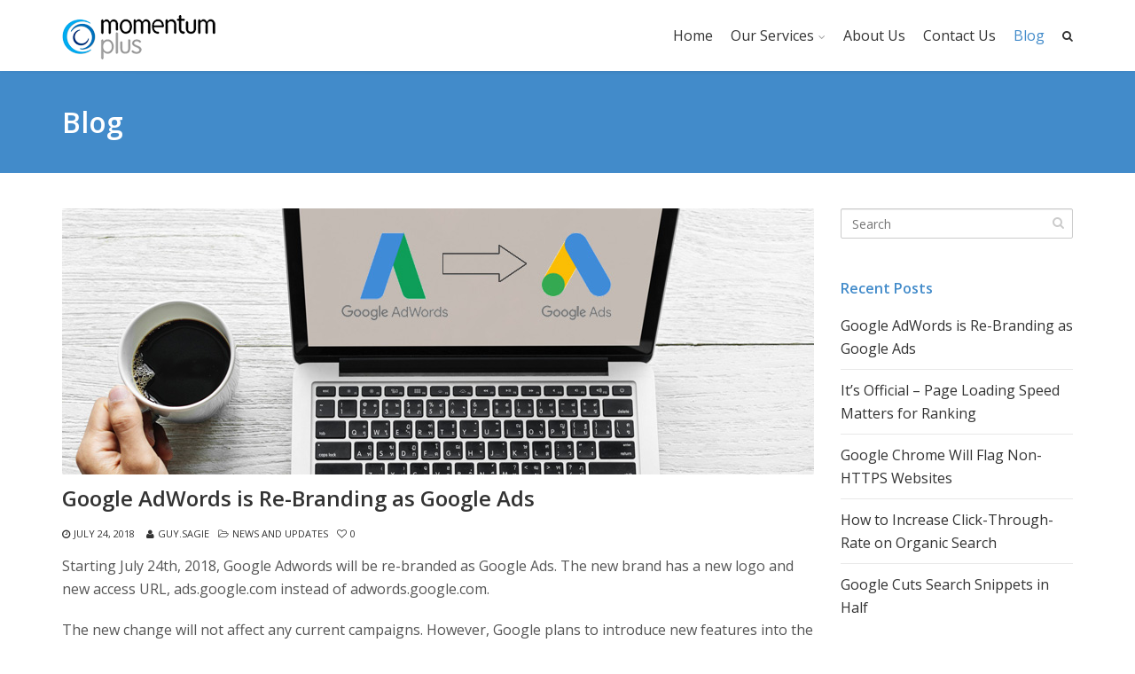

--- FILE ---
content_type: text/html; charset=UTF-8
request_url: https://momentum-plus.com/blog/
body_size: 11928
content:
<!DOCTYPE html>
<!--[if IE 6]><html class="ie ie6 no-js" lang="en-US"><![endif]-->
<!--[if IE 7]><html class="ie ie7 no-js" lang="en-US"><![endif]-->
<!--[if IE 8]><html class="ie ie8 no-js" lang="en-US"><![endif]-->
<!--[if !(IE 7) | !(IE 8) ]><!-->
<html class="no-js" lang="en-US">
<!--<![endif]-->
  <head>
    <meta charset="UTF-8" />
        <meta name="viewport" content="width=device-width, initial-scale=1, maximum-scale=1">
        <meta http-equiv="X-UA-Compatible" content="IE=edge" />
    <link rel="profile" href="https://gmpg.org/xfn/11" />
    <link rel="pingback" href="https://momentum-plus.com/xmlrpc.php" />
            <meta name='robots' content='index, follow, max-image-preview:large, max-snippet:-1, max-video-preview:-1' />

	<!-- This site is optimized with the Yoast SEO plugin v22.8 - https://yoast.com/wordpress/plugins/seo/ -->
	<title>Blog - Momentum Plus</title>
	<link rel="canonical" href="https://momentum-plus.com/blog/" />
	<link rel="next" href="https://momentum-plus.com/blog/page/2/" />
	<meta property="og:locale" content="en_US" />
	<meta property="og:type" content="article" />
	<meta property="og:title" content="Blog - Momentum Plus" />
	<meta property="og:url" content="https://momentum-plus.com/blog/" />
	<meta property="og:site_name" content="Momentum Plus" />
	<meta name="twitter:card" content="summary_large_image" />
	<script type="application/ld+json" class="yoast-schema-graph">{"@context":"https://schema.org","@graph":[{"@type":["WebPage","CollectionPage"],"@id":"https://momentum-plus.com/blog/","url":"https://momentum-plus.com/blog/","name":"Blog - Momentum Plus","isPartOf":{"@id":"https://momentum-plus.com/#website"},"datePublished":"2018-07-30T18:19:24+00:00","dateModified":"2018-07-30T18:19:24+00:00","breadcrumb":{"@id":"https://momentum-plus.com/blog/#breadcrumb"},"inLanguage":"en-US"},{"@type":"BreadcrumbList","@id":"https://momentum-plus.com/blog/#breadcrumb","itemListElement":[{"@type":"ListItem","position":1,"name":"Home","item":"https://momentum-plus.com/"},{"@type":"ListItem","position":2,"name":"Blog"}]},{"@type":"WebSite","@id":"https://momentum-plus.com/#website","url":"https://momentum-plus.com/","name":"Momentum Plus","description":"The Driving Force Behind Your Success","potentialAction":[{"@type":"SearchAction","target":{"@type":"EntryPoint","urlTemplate":"https://momentum-plus.com/?s={search_term_string}"},"query-input":"required name=search_term_string"}],"inLanguage":"en-US"}]}</script>
	<!-- / Yoast SEO plugin. -->


<link rel='dns-prefetch' href='//fonts.googleapis.com' />
<link rel="alternate" type="application/rss+xml" title="Momentum Plus &raquo; Feed" href="https://momentum-plus.com/feed/" />
<link rel="alternate" type="application/rss+xml" title="Momentum Plus &raquo; Comments Feed" href="https://momentum-plus.com/comments/feed/" />
<script type="text/javascript">
/* <![CDATA[ */
window._wpemojiSettings = {"baseUrl":"https:\/\/s.w.org\/images\/core\/emoji\/15.0.3\/72x72\/","ext":".png","svgUrl":"https:\/\/s.w.org\/images\/core\/emoji\/15.0.3\/svg\/","svgExt":".svg","source":{"concatemoji":"https:\/\/momentum-plus.com\/wp-includes\/js\/wp-emoji-release.min.js?ver=db99252bdcf80ba27d89483a23725f8b"}};
/*! This file is auto-generated */
!function(i,n){var o,s,e;function c(e){try{var t={supportTests:e,timestamp:(new Date).valueOf()};sessionStorage.setItem(o,JSON.stringify(t))}catch(e){}}function p(e,t,n){e.clearRect(0,0,e.canvas.width,e.canvas.height),e.fillText(t,0,0);var t=new Uint32Array(e.getImageData(0,0,e.canvas.width,e.canvas.height).data),r=(e.clearRect(0,0,e.canvas.width,e.canvas.height),e.fillText(n,0,0),new Uint32Array(e.getImageData(0,0,e.canvas.width,e.canvas.height).data));return t.every(function(e,t){return e===r[t]})}function u(e,t,n){switch(t){case"flag":return n(e,"\ud83c\udff3\ufe0f\u200d\u26a7\ufe0f","\ud83c\udff3\ufe0f\u200b\u26a7\ufe0f")?!1:!n(e,"\ud83c\uddfa\ud83c\uddf3","\ud83c\uddfa\u200b\ud83c\uddf3")&&!n(e,"\ud83c\udff4\udb40\udc67\udb40\udc62\udb40\udc65\udb40\udc6e\udb40\udc67\udb40\udc7f","\ud83c\udff4\u200b\udb40\udc67\u200b\udb40\udc62\u200b\udb40\udc65\u200b\udb40\udc6e\u200b\udb40\udc67\u200b\udb40\udc7f");case"emoji":return!n(e,"\ud83d\udc26\u200d\u2b1b","\ud83d\udc26\u200b\u2b1b")}return!1}function f(e,t,n){var r="undefined"!=typeof WorkerGlobalScope&&self instanceof WorkerGlobalScope?new OffscreenCanvas(300,150):i.createElement("canvas"),a=r.getContext("2d",{willReadFrequently:!0}),o=(a.textBaseline="top",a.font="600 32px Arial",{});return e.forEach(function(e){o[e]=t(a,e,n)}),o}function t(e){var t=i.createElement("script");t.src=e,t.defer=!0,i.head.appendChild(t)}"undefined"!=typeof Promise&&(o="wpEmojiSettingsSupports",s=["flag","emoji"],n.supports={everything:!0,everythingExceptFlag:!0},e=new Promise(function(e){i.addEventListener("DOMContentLoaded",e,{once:!0})}),new Promise(function(t){var n=function(){try{var e=JSON.parse(sessionStorage.getItem(o));if("object"==typeof e&&"number"==typeof e.timestamp&&(new Date).valueOf()<e.timestamp+604800&&"object"==typeof e.supportTests)return e.supportTests}catch(e){}return null}();if(!n){if("undefined"!=typeof Worker&&"undefined"!=typeof OffscreenCanvas&&"undefined"!=typeof URL&&URL.createObjectURL&&"undefined"!=typeof Blob)try{var e="postMessage("+f.toString()+"("+[JSON.stringify(s),u.toString(),p.toString()].join(",")+"));",r=new Blob([e],{type:"text/javascript"}),a=new Worker(URL.createObjectURL(r),{name:"wpTestEmojiSupports"});return void(a.onmessage=function(e){c(n=e.data),a.terminate(),t(n)})}catch(e){}c(n=f(s,u,p))}t(n)}).then(function(e){for(var t in e)n.supports[t]=e[t],n.supports.everything=n.supports.everything&&n.supports[t],"flag"!==t&&(n.supports.everythingExceptFlag=n.supports.everythingExceptFlag&&n.supports[t]);n.supports.everythingExceptFlag=n.supports.everythingExceptFlag&&!n.supports.flag,n.DOMReady=!1,n.readyCallback=function(){n.DOMReady=!0}}).then(function(){return e}).then(function(){var e;n.supports.everything||(n.readyCallback(),(e=n.source||{}).concatemoji?t(e.concatemoji):e.wpemoji&&e.twemoji&&(t(e.twemoji),t(e.wpemoji)))}))}((window,document),window._wpemojiSettings);
/* ]]> */
</script>
<style id='wp-emoji-styles-inline-css' type='text/css'>

	img.wp-smiley, img.emoji {
		display: inline !important;
		border: none !important;
		box-shadow: none !important;
		height: 1em !important;
		width: 1em !important;
		margin: 0 0.07em !important;
		vertical-align: -0.1em !important;
		background: none !important;
		padding: 0 !important;
	}
</style>
<link rel='stylesheet' id='wp-block-library-css' href='https://momentum-plus.com/wp-includes/css/dist/block-library/style.min.css?ver=db99252bdcf80ba27d89483a23725f8b' type='text/css' media='all' />
<style id='classic-theme-styles-inline-css' type='text/css'>
/*! This file is auto-generated */
.wp-block-button__link{color:#fff;background-color:#32373c;border-radius:9999px;box-shadow:none;text-decoration:none;padding:calc(.667em + 2px) calc(1.333em + 2px);font-size:1.125em}.wp-block-file__button{background:#32373c;color:#fff;text-decoration:none}
</style>
<style id='global-styles-inline-css' type='text/css'>
body{--wp--preset--color--black: #000000;--wp--preset--color--cyan-bluish-gray: #abb8c3;--wp--preset--color--white: #ffffff;--wp--preset--color--pale-pink: #f78da7;--wp--preset--color--vivid-red: #cf2e2e;--wp--preset--color--luminous-vivid-orange: #ff6900;--wp--preset--color--luminous-vivid-amber: #fcb900;--wp--preset--color--light-green-cyan: #7bdcb5;--wp--preset--color--vivid-green-cyan: #00d084;--wp--preset--color--pale-cyan-blue: #8ed1fc;--wp--preset--color--vivid-cyan-blue: #0693e3;--wp--preset--color--vivid-purple: #9b51e0;--wp--preset--gradient--vivid-cyan-blue-to-vivid-purple: linear-gradient(135deg,rgba(6,147,227,1) 0%,rgb(155,81,224) 100%);--wp--preset--gradient--light-green-cyan-to-vivid-green-cyan: linear-gradient(135deg,rgb(122,220,180) 0%,rgb(0,208,130) 100%);--wp--preset--gradient--luminous-vivid-amber-to-luminous-vivid-orange: linear-gradient(135deg,rgba(252,185,0,1) 0%,rgba(255,105,0,1) 100%);--wp--preset--gradient--luminous-vivid-orange-to-vivid-red: linear-gradient(135deg,rgba(255,105,0,1) 0%,rgb(207,46,46) 100%);--wp--preset--gradient--very-light-gray-to-cyan-bluish-gray: linear-gradient(135deg,rgb(238,238,238) 0%,rgb(169,184,195) 100%);--wp--preset--gradient--cool-to-warm-spectrum: linear-gradient(135deg,rgb(74,234,220) 0%,rgb(151,120,209) 20%,rgb(207,42,186) 40%,rgb(238,44,130) 60%,rgb(251,105,98) 80%,rgb(254,248,76) 100%);--wp--preset--gradient--blush-light-purple: linear-gradient(135deg,rgb(255,206,236) 0%,rgb(152,150,240) 100%);--wp--preset--gradient--blush-bordeaux: linear-gradient(135deg,rgb(254,205,165) 0%,rgb(254,45,45) 50%,rgb(107,0,62) 100%);--wp--preset--gradient--luminous-dusk: linear-gradient(135deg,rgb(255,203,112) 0%,rgb(199,81,192) 50%,rgb(65,88,208) 100%);--wp--preset--gradient--pale-ocean: linear-gradient(135deg,rgb(255,245,203) 0%,rgb(182,227,212) 50%,rgb(51,167,181) 100%);--wp--preset--gradient--electric-grass: linear-gradient(135deg,rgb(202,248,128) 0%,rgb(113,206,126) 100%);--wp--preset--gradient--midnight: linear-gradient(135deg,rgb(2,3,129) 0%,rgb(40,116,252) 100%);--wp--preset--font-size--small: 13px;--wp--preset--font-size--medium: 20px;--wp--preset--font-size--large: 36px;--wp--preset--font-size--x-large: 42px;--wp--preset--spacing--20: 0.44rem;--wp--preset--spacing--30: 0.67rem;--wp--preset--spacing--40: 1rem;--wp--preset--spacing--50: 1.5rem;--wp--preset--spacing--60: 2.25rem;--wp--preset--spacing--70: 3.38rem;--wp--preset--spacing--80: 5.06rem;--wp--preset--shadow--natural: 6px 6px 9px rgba(0, 0, 0, 0.2);--wp--preset--shadow--deep: 12px 12px 50px rgba(0, 0, 0, 0.4);--wp--preset--shadow--sharp: 6px 6px 0px rgba(0, 0, 0, 0.2);--wp--preset--shadow--outlined: 6px 6px 0px -3px rgba(255, 255, 255, 1), 6px 6px rgba(0, 0, 0, 1);--wp--preset--shadow--crisp: 6px 6px 0px rgba(0, 0, 0, 1);}:where(.is-layout-flex){gap: 0.5em;}:where(.is-layout-grid){gap: 0.5em;}body .is-layout-flex{display: flex;}body .is-layout-flex{flex-wrap: wrap;align-items: center;}body .is-layout-flex > *{margin: 0;}body .is-layout-grid{display: grid;}body .is-layout-grid > *{margin: 0;}:where(.wp-block-columns.is-layout-flex){gap: 2em;}:where(.wp-block-columns.is-layout-grid){gap: 2em;}:where(.wp-block-post-template.is-layout-flex){gap: 1.25em;}:where(.wp-block-post-template.is-layout-grid){gap: 1.25em;}.has-black-color{color: var(--wp--preset--color--black) !important;}.has-cyan-bluish-gray-color{color: var(--wp--preset--color--cyan-bluish-gray) !important;}.has-white-color{color: var(--wp--preset--color--white) !important;}.has-pale-pink-color{color: var(--wp--preset--color--pale-pink) !important;}.has-vivid-red-color{color: var(--wp--preset--color--vivid-red) !important;}.has-luminous-vivid-orange-color{color: var(--wp--preset--color--luminous-vivid-orange) !important;}.has-luminous-vivid-amber-color{color: var(--wp--preset--color--luminous-vivid-amber) !important;}.has-light-green-cyan-color{color: var(--wp--preset--color--light-green-cyan) !important;}.has-vivid-green-cyan-color{color: var(--wp--preset--color--vivid-green-cyan) !important;}.has-pale-cyan-blue-color{color: var(--wp--preset--color--pale-cyan-blue) !important;}.has-vivid-cyan-blue-color{color: var(--wp--preset--color--vivid-cyan-blue) !important;}.has-vivid-purple-color{color: var(--wp--preset--color--vivid-purple) !important;}.has-black-background-color{background-color: var(--wp--preset--color--black) !important;}.has-cyan-bluish-gray-background-color{background-color: var(--wp--preset--color--cyan-bluish-gray) !important;}.has-white-background-color{background-color: var(--wp--preset--color--white) !important;}.has-pale-pink-background-color{background-color: var(--wp--preset--color--pale-pink) !important;}.has-vivid-red-background-color{background-color: var(--wp--preset--color--vivid-red) !important;}.has-luminous-vivid-orange-background-color{background-color: var(--wp--preset--color--luminous-vivid-orange) !important;}.has-luminous-vivid-amber-background-color{background-color: var(--wp--preset--color--luminous-vivid-amber) !important;}.has-light-green-cyan-background-color{background-color: var(--wp--preset--color--light-green-cyan) !important;}.has-vivid-green-cyan-background-color{background-color: var(--wp--preset--color--vivid-green-cyan) !important;}.has-pale-cyan-blue-background-color{background-color: var(--wp--preset--color--pale-cyan-blue) !important;}.has-vivid-cyan-blue-background-color{background-color: var(--wp--preset--color--vivid-cyan-blue) !important;}.has-vivid-purple-background-color{background-color: var(--wp--preset--color--vivid-purple) !important;}.has-black-border-color{border-color: var(--wp--preset--color--black) !important;}.has-cyan-bluish-gray-border-color{border-color: var(--wp--preset--color--cyan-bluish-gray) !important;}.has-white-border-color{border-color: var(--wp--preset--color--white) !important;}.has-pale-pink-border-color{border-color: var(--wp--preset--color--pale-pink) !important;}.has-vivid-red-border-color{border-color: var(--wp--preset--color--vivid-red) !important;}.has-luminous-vivid-orange-border-color{border-color: var(--wp--preset--color--luminous-vivid-orange) !important;}.has-luminous-vivid-amber-border-color{border-color: var(--wp--preset--color--luminous-vivid-amber) !important;}.has-light-green-cyan-border-color{border-color: var(--wp--preset--color--light-green-cyan) !important;}.has-vivid-green-cyan-border-color{border-color: var(--wp--preset--color--vivid-green-cyan) !important;}.has-pale-cyan-blue-border-color{border-color: var(--wp--preset--color--pale-cyan-blue) !important;}.has-vivid-cyan-blue-border-color{border-color: var(--wp--preset--color--vivid-cyan-blue) !important;}.has-vivid-purple-border-color{border-color: var(--wp--preset--color--vivid-purple) !important;}.has-vivid-cyan-blue-to-vivid-purple-gradient-background{background: var(--wp--preset--gradient--vivid-cyan-blue-to-vivid-purple) !important;}.has-light-green-cyan-to-vivid-green-cyan-gradient-background{background: var(--wp--preset--gradient--light-green-cyan-to-vivid-green-cyan) !important;}.has-luminous-vivid-amber-to-luminous-vivid-orange-gradient-background{background: var(--wp--preset--gradient--luminous-vivid-amber-to-luminous-vivid-orange) !important;}.has-luminous-vivid-orange-to-vivid-red-gradient-background{background: var(--wp--preset--gradient--luminous-vivid-orange-to-vivid-red) !important;}.has-very-light-gray-to-cyan-bluish-gray-gradient-background{background: var(--wp--preset--gradient--very-light-gray-to-cyan-bluish-gray) !important;}.has-cool-to-warm-spectrum-gradient-background{background: var(--wp--preset--gradient--cool-to-warm-spectrum) !important;}.has-blush-light-purple-gradient-background{background: var(--wp--preset--gradient--blush-light-purple) !important;}.has-blush-bordeaux-gradient-background{background: var(--wp--preset--gradient--blush-bordeaux) !important;}.has-luminous-dusk-gradient-background{background: var(--wp--preset--gradient--luminous-dusk) !important;}.has-pale-ocean-gradient-background{background: var(--wp--preset--gradient--pale-ocean) !important;}.has-electric-grass-gradient-background{background: var(--wp--preset--gradient--electric-grass) !important;}.has-midnight-gradient-background{background: var(--wp--preset--gradient--midnight) !important;}.has-small-font-size{font-size: var(--wp--preset--font-size--small) !important;}.has-medium-font-size{font-size: var(--wp--preset--font-size--medium) !important;}.has-large-font-size{font-size: var(--wp--preset--font-size--large) !important;}.has-x-large-font-size{font-size: var(--wp--preset--font-size--x-large) !important;}
.wp-block-navigation a:where(:not(.wp-element-button)){color: inherit;}
:where(.wp-block-post-template.is-layout-flex){gap: 1.25em;}:where(.wp-block-post-template.is-layout-grid){gap: 1.25em;}
:where(.wp-block-columns.is-layout-flex){gap: 2em;}:where(.wp-block-columns.is-layout-grid){gap: 2em;}
.wp-block-pullquote{font-size: 1.5em;line-height: 1.6;}
</style>
<link rel='stylesheet' id='cs-google-fonts-css' href='//fonts.googleapis.com/css?family=Open+Sans%3A400%2C600%2C700%2C800&#038;subset=latin' type='text/css' media='all' />
<link rel='stylesheet' id='cs-royalslider-css' href='https://momentum-plus.com/wp-content/themes/route/route/css/vendor/royalslider.css?ver=db99252bdcf80ba27d89483a23725f8b' type='text/css' media='all' />
<link rel='stylesheet' id='cs-font-awesome-css' href='https://momentum-plus.com/wp-content/themes/route/route/css/vendor/font-awesome.css' type='text/css' media='all' />
<link rel='stylesheet' id='cs-fancybox-css' href='https://momentum-plus.com/wp-content/themes/route/route/css/vendor/fancybox.css' type='text/css' media='all' />
<link rel='stylesheet' id='cs-animations-css' href='https://momentum-plus.com/wp-content/themes/route/route/css/vendor/animations.css' type='text/css' media='all' />
<link rel='stylesheet' id='cs-shortcodes-css' href='https://momentum-plus.com/wp-content/themes/route/route/css/vendor/shortcodes.css' type='text/css' media='all' />
<link rel='stylesheet' id='cs-grid-css' href='https://momentum-plus.com/wp-content/themes/route/route/css/vendor/grid.css' type='text/css' media='all' />
<link rel='stylesheet' id='cs-style-css' href='https://momentum-plus.com/wp-content/themes/route/route/css/style.css' type='text/css' media='all' />
<link rel='stylesheet' id='route-css' href='https://momentum-plus.com/wp-content/themes/route/route-child/style.css?ver=db99252bdcf80ba27d89483a23725f8b' type='text/css' media='all' />
<!--n2css--><script type="text/javascript" src="https://momentum-plus.com/wp-content/themes/route/route/js/modernizr.min.js" id="modernizr-js"></script>
<script type="text/javascript" src="https://momentum-plus.com/wp-includes/js/jquery/jquery.min.js?ver=3.7.1" id="jquery-core-js"></script>
<script type="text/javascript" src="https://momentum-plus.com/wp-includes/js/jquery/jquery-migrate.min.js?ver=3.4.1" id="jquery-migrate-js"></script>
<link rel="https://api.w.org/" href="https://momentum-plus.com/wp-json/" /><link rel="EditURI" type="application/rsd+xml" title="RSD" href="https://momentum-plus.com/xmlrpc.php?rsd" />

<meta name="generator" content="Elementor 3.21.8; features: e_optimized_assets_loading, additional_custom_breakpoints; settings: css_print_method-external, google_font-enabled, font_display-auto">
<!-- Facebook Pixel Code -->
<script>
  !function(f,b,e,v,n,t,s)
  {if(f.fbq)return;n=f.fbq=function(){n.callMethod?
  n.callMethod.apply(n,arguments):n.queue.push(arguments)};
  if(!f._fbq)f._fbq=n;n.push=n;n.loaded=!0;n.version='2.0';
  n.queue=[];t=b.createElement(e);t.async=!0;
  t.src=v;s=b.getElementsByTagName(e)[0];
  s.parentNode.insertBefore(t,s)}(window, document,'script',
  'https://connect.facebook.net/en_US/fbevents.js');
  fbq('init', '680348105668614');
  fbq('track', 'PageView');
</script>
<noscript><img height="1" width="1" style="display:none"
  src="https://www.facebook.com/tr?id=680348105668614&ev=PageView&noscript=1"
/></noscript>
<!-- End Facebook Pixel Code -->
<link rel="icon" href="https://momentum-plus.com/wp-content/uploads/2017/11/cropped-favicon-32x32.jpg" sizes="32x32" />
<link rel="icon" href="https://momentum-plus.com/wp-content/uploads/2017/11/cropped-favicon-192x192.jpg" sizes="192x192" />
<link rel="apple-touch-icon" href="https://momentum-plus.com/wp-content/uploads/2017/11/cropped-favicon-180x180.jpg" />
<meta name="msapplication-TileImage" content="https://momentum-plus.com/wp-content/uploads/2017/11/cropped-favicon-270x270.jpg" />
<style type="text/css">body{font-family:"Open Sans", Arial, sans-serif;font-size:16px;line-height:1.65em;font-style:normal;font-weight:400;}#site-nav .cs-link{font-family:"Open Sans", Arial, sans-serif;font-size:16px;font-style:normal;font-weight:400;}#site-nav ul li ul li .cs-link{font-family:"Open Sans", Arial, sans-serif;font-size:16px;line-height:1.1em;font-style:normal;font-weight:400;}h1, h2, h3, h4, h5, h6{font-family:"Open Sans", Arial, sans-serif;font-style:normal;font-weight:600;}.cs-bold{font-family:"Open Sans", Arial, sans-serif;font-style:normal;font-weight:700;}.cs-extra-bold{font-family:"Open Sans", Arial, sans-serif;font-style:normal;font-weight:800;}.cs-sticky-item{line-height:80px !important;height:80px !important;}.cs-header-transparent #page-header .md-padding{padding-top:120px;}.cs-header-transparent #navigation-mobile{padding-top:80px;}@media (max-width:992px) {#site-logo-right,#site-nav{display:none !important;}.cs-header-left #site-logo{display:block !important;float:left;}#cs-mobile-icon{display:block;}#main{padding-top:0 !important;}.cs-header-fancy #site-logo{text-align:left;max-width:85%;}.cs-header-fancy .cs-fancy-row{margin-left:0;margin-right:0;}}@media (max-width:992px) {.is-transparent #top-bar,#top-bar{display:none !important;}.is-transparent.is-transparent-top-bar #masthead{margin-top:0 !important;}.is-transparent-top-bar #page-header .md-padding{padding-top:140px;}}</style>
  </head>
  <body class="blog cs-header-sticky cs-header-default cs-menu-effect cs-menu-effect-1 cs-down-icon     elementor-default elementor-kit-1389">


    
    <div id="page" class="hfeed site">

      
      <header id="masthead" role="banner">
  <div class="container">
    <div class="cs-inner">
      <div id="site-logo"><a href="https://momentum-plus.com/" class="cs-sticky-item"><img class="cs-logo cs-logo1x" src="https://momentum-plus.com/wp-content/uploads/2016/07/logo1.png" alt="Momentum Plus"/></a></div><!-- /site-logo -->
      <nav id="site-nav" role="navigation"><ul id="menu-main" class="main-navigation sf-menu"><li id="menu-item-211" class="menu-item menu-item-type-post_type menu-item-object-page menu-item-home menu-item-211 cs-depth-0"><a href="https://momentum-plus.com/" class="cs-link cs-link-depth-0 cs-sticky-item">Home</a></li>
<li id="menu-item-209" class="menu-item menu-item-type-post_type menu-item-object-page menu-item-has-children menu-item-209 cs-depth-0"><a href="https://momentum-plus.com/services/" class="cs-link cs-link-depth-0 cs-sticky-item">Our Services</a>
<ul class="sub-menu">
	<li id="menu-item-308" class="menu-item menu-item-type-post_type menu-item-object-page menu-item-308 cs-depth-1"><a href="https://momentum-plus.com/services/seo/" class="cs-link cs-link-depth-1">Search Engine Optimization</a></li>
	<li id="menu-item-307" class="menu-item menu-item-type-post_type menu-item-object-page menu-item-307 cs-depth-1"><a href="https://momentum-plus.com/services/paid-media/" class="cs-link cs-link-depth-1">Paid Media</a></li>
	<li id="menu-item-306" class="menu-item menu-item-type-post_type menu-item-object-page menu-item-306 cs-depth-1"><a href="https://momentum-plus.com/services/social-media-marketing/" class="cs-link cs-link-depth-1">Social Media Marketing</a></li>
	<li id="menu-item-341" class="menu-item menu-item-type-post_type menu-item-object-page menu-item-341 cs-depth-1"><a href="https://momentum-plus.com/services/conversion-optimization/" class="cs-link cs-link-depth-1">Conversion Optimization</a></li>
	<li id="menu-item-346" class="menu-item menu-item-type-post_type menu-item-object-page menu-item-346 cs-depth-1"><a href="https://momentum-plus.com/services/website-development/" class="cs-link cs-link-depth-1">Website Development</a></li>
	<li id="menu-item-354" class="menu-item menu-item-type-post_type menu-item-object-page menu-item-354 cs-depth-1"><a href="https://momentum-plus.com/services/video-production/" class="cs-link cs-link-depth-1">Video Production</a></li>
</ul>
</li>
<li id="menu-item-400" class="menu-item menu-item-type-post_type menu-item-object-page menu-item-400 cs-depth-0"><a href="https://momentum-plus.com/about-us/" class="cs-link cs-link-depth-0 cs-sticky-item">About Us</a></li>
<li id="menu-item-210" class="menu-item menu-item-type-post_type menu-item-object-page menu-item-210 cs-depth-0"><a href="https://momentum-plus.com/contact-us/" class="cs-link cs-link-depth-0 cs-sticky-item">Contact Us</a></li>
<li id="menu-item-817" class="menu-item menu-item-type-post_type menu-item-object-page current-menu-item page_item page-item-814 current_page_item current_page_parent menu-item-817 cs-depth-0"><a href="https://momentum-plus.com/blog/" class="cs-link cs-link-depth-0 cs-sticky-item">Blog</a></li>
<li class="cs-depth-0 cs-menu-search cs-top-modal"><a id="nav-search" href="#" class="cs-link cs-sticky-item cs-open-modal"><span class="fa fa-search"></span></a><div class="cs-modal-content cs-module-search"><div class="cs-search-form">
  <form action="https://momentum-plus.com/" method="get">
    <input type="text" placeholder="Search" name="s" class="cs-search" />
    <button type="submit" class="fa fa-search"></button>
      </form>
</div></div></li></ul></nav><!-- /site-nav -->
      <div id="cs-mobile-icon"><span><i class="cs-one"></i><i class="cs-two"></i><i class="cs-three"></i></span></div><!-- /mobile-icon -->
    </div>
  </div>
  <div id="site-header-shadow"></div>
</header><!-- /header -->
              <div id="navigation-mobile">
          <div class="container">

            <div class="menu-main-container"><ul id="menu-main-1" class="menu"><li class="menu-item menu-item-type-post_type menu-item-object-page menu-item-home menu-item-211"><a href="https://momentum-plus.com/">Home</a><div class="cs-dropdown-plus"><i class="fa fa-plus"></i></div></li>
<li class="menu-item menu-item-type-post_type menu-item-object-page menu-item-has-children menu-item-209"><a href="https://momentum-plus.com/services/">Our Services</a><div class="cs-dropdown-plus"><i class="fa fa-plus"></i></div>
<ul class="sub-menu">
	<li class="menu-item menu-item-type-post_type menu-item-object-page menu-item-308"><a href="https://momentum-plus.com/services/seo/">Search Engine Optimization</a><div class="cs-dropdown-plus"><i class="fa fa-plus"></i></div></li>
	<li class="menu-item menu-item-type-post_type menu-item-object-page menu-item-307"><a href="https://momentum-plus.com/services/paid-media/">Paid Media</a><div class="cs-dropdown-plus"><i class="fa fa-plus"></i></div></li>
	<li class="menu-item menu-item-type-post_type menu-item-object-page menu-item-306"><a href="https://momentum-plus.com/services/social-media-marketing/">Social Media Marketing</a><div class="cs-dropdown-plus"><i class="fa fa-plus"></i></div></li>
	<li class="menu-item menu-item-type-post_type menu-item-object-page menu-item-341"><a href="https://momentum-plus.com/services/conversion-optimization/">Conversion Optimization</a><div class="cs-dropdown-plus"><i class="fa fa-plus"></i></div></li>
	<li class="menu-item menu-item-type-post_type menu-item-object-page menu-item-346"><a href="https://momentum-plus.com/services/website-development/">Website Development</a><div class="cs-dropdown-plus"><i class="fa fa-plus"></i></div></li>
	<li class="menu-item menu-item-type-post_type menu-item-object-page menu-item-354"><a href="https://momentum-plus.com/services/video-production/">Video Production</a><div class="cs-dropdown-plus"><i class="fa fa-plus"></i></div></li>
</ul>
</li>
<li class="menu-item menu-item-type-post_type menu-item-object-page menu-item-400"><a href="https://momentum-plus.com/about-us/">About Us</a><div class="cs-dropdown-plus"><i class="fa fa-plus"></i></div></li>
<li class="menu-item menu-item-type-post_type menu-item-object-page menu-item-210"><a href="https://momentum-plus.com/contact-us/">Contact Us</a><div class="cs-dropdown-plus"><i class="fa fa-plus"></i></div></li>
<li class="menu-item menu-item-type-post_type menu-item-object-page current-menu-item page_item page-item-814 current_page_item current_page_parent menu-item-817"><a href="https://momentum-plus.com/blog/" aria-current="page">Blog</a><div class="cs-dropdown-plus"><i class="fa fa-plus"></i></div></li>
</ul></div><!-- site-mobile-menu -->

                        <form id="mobile-search" action="https://momentum-plus.com/" method="get">
              <input type="text" name="s" placeholder="Search" />
              <button type="submit" class="fa fa-search"></button>
            </form>
            
            
          </div>
        </div><!-- /navigation-mobile -->
      
      <div id="main">

        <div id="content" class="site-content"><section id="page-header"><div class="container"><div class="row"><div class="col-md-12 md-padding"><h1 class="page-title">Blog</h1></div></div></div></section><!-- /page-header --><section class="main-content md-padding page-layout-right blog-default blog-layout-default">
  <div class="container">
    <div class="row">

      
      <div class="col-md-9">
        <div class="page-content">
          <article id="post-772" class="post-772 post type-post status-publish format-standard has-post-thumbnail hentry category-news-and-updates tag-adwords tag-google">

  <div class="entry-image"><a href="https://momentum-plus.com/google-adwords-re-brand/" class="post-thumbnail"><img width="848" height="300" src="https://momentum-plus.com/wp-content/uploads/2018/07/google-ads-rebrand.jpg" class="attachment-blog-large-image size-blog-large-image wp-post-image" alt="" decoding="async" srcset="https://momentum-plus.com/wp-content/uploads/2018/07/google-ads-rebrand.jpg 848w, https://momentum-plus.com/wp-content/uploads/2018/07/google-ads-rebrand-300x106.jpg 300w, https://momentum-plus.com/wp-content/uploads/2018/07/google-ads-rebrand-768x272.jpg 768w" sizes="(max-width: 848px) 100vw, 848px" /><span class="entry-image-overlay"></span></a></div><!-- entry-image -->
  <header class="entry-header">

    <h2 class="entry-title"><a href="https://momentum-plus.com/google-adwords-re-brand/" rel="bookmark">Google AdWords is Re-Branding as Google Ads</a></h2>
    <div class="entry-meta">
      <span class="entry-date"><a href="https://momentum-plus.com/google-adwords-re-brand/" rel="bookmark"><time class="entry-date" datetime="2018-07-24T07:55:09+00:00">July 24, 2018</time></a></span> <span class="entry-author-link"><span class="author vcard"><a class="url fn n" href="https://momentum-plus.com/author/guy-sagie/" rel="author">guy.sagie</a></span></span><span class="entry-cat-links"><a href="https://momentum-plus.com/category/news-and-updates/" rel="category tag">News and Updates</a></span><span class="entry-love"><a href="#" class="entry-love-it" data-post-id="772"><span class="love-count">0</span></a></span>    </div>

  </header><!-- /entry-header -->

    <div class="entry-content"><p>Starting July 24th, 2018, Google Adwords will be re-branded as Google Ads. The new brand has a new logo and new access URL, ads.google.com instead of adwords.google.com.</p>
<p>The new change will not affect any current campaigns. However, Google plans to introduce new features into the advertising platform, including AI.</p>
</div><!-- /entry-content -->
  
  
</article><!-- /post-standard --><article id="post-767" class="post-767 post type-post status-publish format-standard has-post-thumbnail hentry category-news-and-updates tag-google tag-mobile tag-seo">

  <div class="entry-image"><a href="https://momentum-plus.com/page-loading-speed-matters-for-ranking/" class="post-thumbnail"><img width="848" height="300" src="https://momentum-plus.com/wp-content/uploads/2018/07/automobile-boost-car.jpg" class="attachment-blog-large-image size-blog-large-image wp-post-image" alt="" decoding="async" srcset="https://momentum-plus.com/wp-content/uploads/2018/07/automobile-boost-car.jpg 848w, https://momentum-plus.com/wp-content/uploads/2018/07/automobile-boost-car-300x106.jpg 300w, https://momentum-plus.com/wp-content/uploads/2018/07/automobile-boost-car-768x272.jpg 768w" sizes="(max-width: 848px) 100vw, 848px" /><span class="entry-image-overlay"></span></a></div><!-- entry-image -->
  <header class="entry-header">

    <h2 class="entry-title"><a href="https://momentum-plus.com/page-loading-speed-matters-for-ranking/" rel="bookmark">It&#8217;s Official &#8211; Page Loading Speed Matters for Ranking</a></h2>
    <div class="entry-meta">
      <span class="entry-date"><a href="https://momentum-plus.com/page-loading-speed-matters-for-ranking/" rel="bookmark"><time class="entry-date" datetime="2018-07-12T15:24:35+00:00">July 12, 2018</time></a></span> <span class="entry-author-link"><span class="author vcard"><a class="url fn n" href="https://momentum-plus.com/author/guy-sagie/" rel="author">guy.sagie</a></span></span><span class="entry-cat-links"><a href="https://momentum-plus.com/category/news-and-updates/" rel="category tag">News and Updates</a></span><span class="entry-love"><a href="#" class="entry-love-it" data-post-id="767"><span class="love-count">0</span></a></span>    </div>

  </header><!-- /entry-header -->

    <div class="entry-content"><p>Although it&#8217;s been talked about for quite some time, now it&#8217;s official &#8211; Google Webmaster Central Blog announced that page loading speed is a factor in mobile search ranking, as studies show that users care about page speed, especially on mobile.</p>
<p>Page loading speed used to be a ranking signal only for desktop searches, but starting &hellip;<span class="entry-read-more"><a href="https://momentum-plus.com/page-loading-speed-matters-for-ranking/" class="cs-btn cs-btn-flat cs-btn-rounded cs-btn-xxs cs-btn-flat-accent">Read More</a></span></p>
</div><!-- /entry-content -->
  
  
</article><!-- /post-standard --><article id="post-776" class="post-776 post type-post status-publish format-standard has-post-thumbnail hentry category-news-and-updates tag-chrome tag-google">

  <div class="entry-image"><a href="https://momentum-plus.com/google-chrome-non-secure-websites/" class="post-thumbnail"><img width="848" height="300" src="https://momentum-plus.com/wp-content/uploads/2018/07/chain-key-lock.jpg" class="attachment-blog-large-image size-blog-large-image wp-post-image" alt="" decoding="async" srcset="https://momentum-plus.com/wp-content/uploads/2018/07/chain-key-lock.jpg 848w, https://momentum-plus.com/wp-content/uploads/2018/07/chain-key-lock-300x106.jpg 300w, https://momentum-plus.com/wp-content/uploads/2018/07/chain-key-lock-768x272.jpg 768w" sizes="(max-width: 848px) 100vw, 848px" /><span class="entry-image-overlay"></span></a></div><!-- entry-image -->
  <header class="entry-header">

    <h2 class="entry-title"><a href="https://momentum-plus.com/google-chrome-non-secure-websites/" rel="bookmark">Google Chrome Will Flag Non-HTTPS Websites</a></h2>
    <div class="entry-meta">
      <span class="entry-date"><a href="https://momentum-plus.com/google-chrome-non-secure-websites/" rel="bookmark"><time class="entry-date" datetime="2018-07-03T17:04:05+00:00">July 3, 2018</time></a></span> <span class="entry-author-link"><span class="author vcard"><a class="url fn n" href="https://momentum-plus.com/author/guy-sagie/" rel="author">guy.sagie</a></span></span><span class="entry-cat-links"><a href="https://momentum-plus.com/category/news-and-updates/" rel="category tag">News and Updates</a></span><span class="entry-love"><a href="#" class="entry-love-it" data-post-id="776"><span class="love-count">0</span></a></span>    </div>

  </header><!-- /entry-header -->

    <div class="entry-content"><p>Starting July 2018, with the release of Chrome 68 version, the browser will mark all HTTP websites as &#8220;non secure&#8221;. Aiming to move the web towards a secure environment by default, this step will probably intimidate users trying to access non-secure websites, which will cause a drop in traffic and conversions for some websites.</p>
<p>HTTPS is &hellip;<span class="entry-read-more"><a href="https://momentum-plus.com/google-chrome-non-secure-websites/" class="cs-btn cs-btn-flat cs-btn-rounded cs-btn-xxs cs-btn-flat-accent">Read More</a></span></p>
</div><!-- /entry-content -->
  
  
</article><!-- /post-standard --><article id="post-791" class="post-791 post type-post status-publish format-standard has-post-thumbnail hentry category-search-engine-optimization tag-google tag-traffic">

  <div class="entry-image"><a href="https://momentum-plus.com/increase-ctr-on-organic-search/" class="post-thumbnail"><img width="848" height="300" src="https://momentum-plus.com/wp-content/uploads/2018/07/computer-keyboard-green-mouse.jpg" class="attachment-blog-large-image size-blog-large-image wp-post-image" alt="" decoding="async" srcset="https://momentum-plus.com/wp-content/uploads/2018/07/computer-keyboard-green-mouse.jpg 848w, https://momentum-plus.com/wp-content/uploads/2018/07/computer-keyboard-green-mouse-300x106.jpg 300w, https://momentum-plus.com/wp-content/uploads/2018/07/computer-keyboard-green-mouse-768x272.jpg 768w" sizes="(max-width: 848px) 100vw, 848px" /><span class="entry-image-overlay"></span></a></div><!-- entry-image -->
  <header class="entry-header">

    <h2 class="entry-title"><a href="https://momentum-plus.com/increase-ctr-on-organic-search/" rel="bookmark">How to Increase Click-Through-Rate on Organic Search</a></h2>
    <div class="entry-meta">
      <span class="entry-date"><a href="https://momentum-plus.com/increase-ctr-on-organic-search/" rel="bookmark"><time class="entry-date" datetime="2018-06-15T18:52:13+00:00">June 15, 2018</time></a></span> <span class="entry-author-link"><span class="author vcard"><a class="url fn n" href="https://momentum-plus.com/author/guy-sagie/" rel="author">guy.sagie</a></span></span><span class="entry-cat-links"><a href="https://momentum-plus.com/category/search-engine-optimization/" rel="category tag">Search Engine Optimization</a></span><span class="entry-love"><a href="#" class="entry-love-it" data-post-id="791"><span class="love-count">0</span></a></span>    </div>

  </header><!-- /entry-header -->

    <div class="entry-content"><p>Getting your pages to rank on the first page is no easy feat, but once you get there, you should increase the click-through-rate in order to get more traffic from the same listing. Another important reason to maintain a high CTR, would be to signal Google that your page is relevant for the search query. Pages &hellip;<span class="entry-read-more"><a href="https://momentum-plus.com/increase-ctr-on-organic-search/" class="cs-btn cs-btn-flat cs-btn-rounded cs-btn-xxs cs-btn-flat-accent">Read More</a></span></p>
</div><!-- /entry-content -->
  
  
</article><!-- /post-standard --><article id="post-784" class="post-784 post type-post status-publish format-standard has-post-thumbnail hentry category-news-and-updates tag-google tag-seo">

  <div class="entry-image"><a href="https://momentum-plus.com/google-cuts-search-snippets/" class="post-thumbnail"><img width="848" height="300" src="https://momentum-plus.com/wp-content/uploads/2018/07/scissors-cut.jpg" class="attachment-blog-large-image size-blog-large-image wp-post-image" alt="" decoding="async" srcset="https://momentum-plus.com/wp-content/uploads/2018/07/scissors-cut.jpg 848w, https://momentum-plus.com/wp-content/uploads/2018/07/scissors-cut-300x106.jpg 300w, https://momentum-plus.com/wp-content/uploads/2018/07/scissors-cut-768x272.jpg 768w" sizes="(max-width: 848px) 100vw, 848px" /><span class="entry-image-overlay"></span></a></div><!-- entry-image -->
  <header class="entry-header">

    <h2 class="entry-title"><a href="https://momentum-plus.com/google-cuts-search-snippets/" rel="bookmark">Google Cuts Search Snippets in Half</a></h2>
    <div class="entry-meta">
      <span class="entry-date"><a href="https://momentum-plus.com/google-cuts-search-snippets/" rel="bookmark"><time class="entry-date" datetime="2018-05-24T17:28:40+00:00">May 24, 2018</time></a></span> <span class="entry-author-link"><span class="author vcard"><a class="url fn n" href="https://momentum-plus.com/author/guy-sagie/" rel="author">guy.sagie</a></span></span><span class="entry-cat-links"><a href="https://momentum-plus.com/category/news-and-updates/" rel="category tag">News and Updates</a></span><span class="entry-love"><a href="#" class="entry-love-it" data-post-id="784"><span class="love-count">0</span></a></span>    </div>

  </header><!-- /entry-header -->

    <div class="entry-content"><p>Not long after Google increased the length of the &#8216;search snippets&#8217; displayed in the search results, they now revert to the shorter search snippets. Around December 2017, Google increased the length of the search snippets to around 320 characters. The move was unannounced, but was visible for most search queries. Webmasters around the world hurried &hellip;<span class="entry-read-more"><a href="https://momentum-plus.com/google-cuts-search-snippets/" class="cs-btn cs-btn-flat cs-btn-rounded cs-btn-xxs cs-btn-flat-accent">Read More</a></span></p>
</div><!-- /entry-content -->
  
  
</article><!-- /post-standard --><article id="post-764" class="post-764 post type-post status-publish format-standard has-post-thumbnail hentry category-news-and-updates tag-facebook tag-mobile">

  <div class="entry-image"><a href="https://momentum-plus.com/facebook-trending-on-mobile/" class="post-thumbnail"><img width="848" height="300" src="https://momentum-plus.com/wp-content/uploads/2018/07/facebook-mobile-login.jpg" class="attachment-blog-large-image size-blog-large-image wp-post-image" alt="" decoding="async" srcset="https://momentum-plus.com/wp-content/uploads/2018/07/facebook-mobile-login.jpg 848w, https://momentum-plus.com/wp-content/uploads/2018/07/facebook-mobile-login-300x106.jpg 300w, https://momentum-plus.com/wp-content/uploads/2018/07/facebook-mobile-login-768x272.jpg 768w" sizes="(max-width: 848px) 100vw, 848px" /><span class="entry-image-overlay"></span></a></div><!-- entry-image -->
  <header class="entry-header">

    <h2 class="entry-title"><a href="https://momentum-plus.com/facebook-trending-on-mobile/" rel="bookmark">Facebook Trending Now On Mobile</a></h2>
    <div class="entry-meta">
      <span class="entry-date"><a href="https://momentum-plus.com/facebook-trending-on-mobile/" rel="bookmark"><time class="entry-date" datetime="2014-12-16T11:23:22+00:00">December 16, 2014</time></a></span> <span class="entry-author-link"><span class="author vcard"><a class="url fn n" href="https://momentum-plus.com/author/guy-sagie/" rel="author">guy.sagie</a></span></span><span class="entry-cat-links"><a href="https://momentum-plus.com/category/news-and-updates/" rel="category tag">News and Updates</a></span><span class="entry-love"><a href="#" class="entry-love-it" data-post-id="764"><span class="love-count">0</span></a></span>    </div>

  </header><!-- /entry-header -->

    <div class="entry-content"><p>One of the advantages people gain from Facebook is to talk about what’s happening, and discover updated, relevant conversations about news that interests them. This is where Trending comes in as a great tool to explore stories from different sources.</p>
<p>Now, Facebook is launching Trending for mobile, so when users tap on a topic in their News Feed, they’ll &hellip;<span class="entry-read-more"><a href="https://momentum-plus.com/facebook-trending-on-mobile/" class="cs-btn cs-btn-flat cs-btn-rounded cs-btn-xxs cs-btn-flat-accent">Read More</a></span></p>
</div><!-- /entry-content -->
  
  
</article><!-- /post-standard --><article id="post-761" class="post-761 post type-post status-publish format-standard has-post-thumbnail hentry category-news-and-updates tag-adwords">

  <div class="entry-image"><a href="https://momentum-plus.com/google-introduces-adwords-editor-11-0/" class="post-thumbnail"><img width="848" height="300" src="https://momentum-plus.com/wp-content/uploads/2018/07/adwords-word-cloud-848x300.jpg" class="attachment-blog-large-image size-blog-large-image wp-post-image" alt="" decoding="async" /><span class="entry-image-overlay"></span></a></div><!-- entry-image -->
  <header class="entry-header">

    <h2 class="entry-title"><a href="https://momentum-plus.com/google-introduces-adwords-editor-11-0/" rel="bookmark">Google Introduces AdWords Editor 11.0</a></h2>
    <div class="entry-meta">
      <span class="entry-date"><a href="https://momentum-plus.com/google-introduces-adwords-editor-11-0/" rel="bookmark"><time class="entry-date" datetime="2014-12-11T18:13:46+00:00">December 11, 2014</time></a></span> <span class="entry-author-link"><span class="author vcard"><a class="url fn n" href="https://momentum-plus.com/author/guy-sagie/" rel="author">guy.sagie</a></span></span><span class="entry-cat-links"><a href="https://momentum-plus.com/category/news-and-updates/" rel="category tag">News and Updates</a></span><span class="entry-love"><a href="#" class="entry-love-it" data-post-id="761"><span class="love-count">0</span></a></span>    </div>

  </header><!-- /entry-header -->

    <div class="entry-content"><p>Google has just launched an exciting update to the AdWords Editor tool. It’s considered to be the biggest update to the application since it was released in 2006. It’s been redesigned completely, all of the features were enhanced, and new features were added to help advertisers do more in less time.</p>
<p>AdWords Editor 11.0 also got a brand new &hellip;<span class="entry-read-more"><a href="https://momentum-plus.com/google-introduces-adwords-editor-11-0/" class="cs-btn cs-btn-flat cs-btn-rounded cs-btn-xxs cs-btn-flat-accent">Read More</a></span></p>
</div><!-- /entry-content -->
  
  
</article><!-- /post-standard --><article id="post-758" class="post-758 post type-post status-publish format-standard has-post-thumbnail hentry category-news-and-updates tag-advertising tag-bing">

  <div class="entry-image"><a href="https://momentum-plus.com/bing-ads-campaign-planner-new-version/" class="post-thumbnail"><img width="848" height="300" src="https://momentum-plus.com/wp-content/uploads/2018/07/achievement-adult-book.jpg" class="attachment-blog-large-image size-blog-large-image wp-post-image" alt="" decoding="async" srcset="https://momentum-plus.com/wp-content/uploads/2018/07/achievement-adult-book.jpg 848w, https://momentum-plus.com/wp-content/uploads/2018/07/achievement-adult-book-300x106.jpg 300w, https://momentum-plus.com/wp-content/uploads/2018/07/achievement-adult-book-768x272.jpg 768w" sizes="(max-width: 848px) 100vw, 848px" /><span class="entry-image-overlay"></span></a></div><!-- entry-image -->
  <header class="entry-header">

    <h2 class="entry-title"><a href="https://momentum-plus.com/bing-ads-campaign-planner-new-version/" rel="bookmark">New Version For Bing Ads Campaign Planner</a></h2>
    <div class="entry-meta">
      <span class="entry-date"><a href="https://momentum-plus.com/bing-ads-campaign-planner-new-version/" rel="bookmark"><time class="entry-date" datetime="2014-12-08T17:07:46+00:00">December 8, 2014</time></a></span> <span class="entry-author-link"><span class="author vcard"><a class="url fn n" href="https://momentum-plus.com/author/guy-sagie/" rel="author">guy.sagie</a></span></span><span class="entry-cat-links"><a href="https://momentum-plus.com/category/news-and-updates/" rel="category tag">News and Updates</a></span><span class="entry-love"><a href="#" class="entry-love-it" data-post-id="758"><span class="love-count">0</span></a></span>    </div>

  </header><!-- /entry-header -->

    <div class="entry-content"><p>Bing Ads recently released a new and improved version of the Campaign Planner tool, just in time for the holidays. The new version combines three capabilities within one friendly interface. New elements have been added to the Campaign Planner, making it a powerful, handy tool for advertisers.</p>
<p>The 3 new additions are: Vertical and Product Trends, &hellip;<span class="entry-read-more"><a href="https://momentum-plus.com/bing-ads-campaign-planner-new-version/" class="cs-btn cs-btn-flat cs-btn-rounded cs-btn-xxs cs-btn-flat-accent">Read More</a></span></p>
</div><!-- /entry-content -->
  
  
</article><!-- /post-standard --><article id="post-755" class="post-755 post type-post status-publish format-standard has-post-thumbnail hentry category-news-and-updates tag-adwords tag-display-network">

  <div class="entry-image"><a href="https://momentum-plus.com/interest-categories-changes/" class="post-thumbnail"><img width="848" height="300" src="https://momentum-plus.com/wp-content/uploads/2018/07/businesswoman-company-computer.jpg" class="attachment-blog-large-image size-blog-large-image wp-post-image" alt="" decoding="async" srcset="https://momentum-plus.com/wp-content/uploads/2018/07/businesswoman-company-computer.jpg 848w, https://momentum-plus.com/wp-content/uploads/2018/07/businesswoman-company-computer-300x106.jpg 300w, https://momentum-plus.com/wp-content/uploads/2018/07/businesswoman-company-computer-768x272.jpg 768w" sizes="(max-width: 848px) 100vw, 848px" /><span class="entry-image-overlay"></span></a></div><!-- entry-image -->
  <header class="entry-header">

    <h2 class="entry-title"><a href="https://momentum-plus.com/interest-categories-changes/" rel="bookmark">Changes In Interest Categories At AdWords Starting January 2015</a></h2>
    <div class="entry-meta">
      <span class="entry-date"><a href="https://momentum-plus.com/interest-categories-changes/" rel="bookmark"><time class="entry-date" datetime="2014-12-04T14:02:10+00:00">December 4, 2014</time></a></span> <span class="entry-author-link"><span class="author vcard"><a class="url fn n" href="https://momentum-plus.com/author/guy-sagie/" rel="author">guy.sagie</a></span></span><span class="entry-cat-links"><a href="https://momentum-plus.com/category/news-and-updates/" rel="category tag">News and Updates</a></span><span class="entry-love"><a href="#" class="entry-love-it" data-post-id="755"><span class="love-count">0</span></a></span>    </div>

  </header><!-- /entry-header -->

    <div class="entry-content"><p>Since 2009 AdWords users used the interest category marketing to connect with potential prospects across the Google Display Network. Lately, Google added more sophisticated, flexible audience tools, and starting January 2015, “Other Interests” option will no longer be available.</p>
<p>The new interest-based capabilities are: affinity, custom affinity, and in-market audiences. Existing campaigns that target “Other Interests” will continue &hellip;<span class="entry-read-more"><a href="https://momentum-plus.com/interest-categories-changes/" class="cs-btn cs-btn-flat cs-btn-rounded cs-btn-xxs cs-btn-flat-accent">Read More</a></span></p>
</div><!-- /entry-content -->
  
  
</article><!-- /post-standard --><article id="post-752" class="post-752 post type-post status-publish format-standard has-post-thumbnail hentry category-news-and-updates tag-advertising tag-bing">

  <div class="entry-image"><a href="https://momentum-plus.com/bing-ads-auction-insights-web-interface/" class="post-thumbnail"><img width="848" height="300" src="https://momentum-plus.com/wp-content/uploads/2018/07/cogs-gears-insights.jpg" class="attachment-blog-large-image size-blog-large-image wp-post-image" alt="" decoding="async" srcset="https://momentum-plus.com/wp-content/uploads/2018/07/cogs-gears-insights.jpg 848w, https://momentum-plus.com/wp-content/uploads/2018/07/cogs-gears-insights-300x106.jpg 300w, https://momentum-plus.com/wp-content/uploads/2018/07/cogs-gears-insights-768x272.jpg 768w" sizes="(max-width: 848px) 100vw, 848px" /><span class="entry-image-overlay"></span></a></div><!-- entry-image -->
  <header class="entry-header">

    <h2 class="entry-title"><a href="https://momentum-plus.com/bing-ads-auction-insights-web-interface/" rel="bookmark">Bing Ads Offers Auction Insights In The Web User Interface</a></h2>
    <div class="entry-meta">
      <span class="entry-date"><a href="https://momentum-plus.com/bing-ads-auction-insights-web-interface/" rel="bookmark"><time class="entry-date" datetime="2014-12-01T13:40:26+00:00">December 1, 2014</time></a></span> <span class="entry-author-link"><span class="author vcard"><a class="url fn n" href="https://momentum-plus.com/author/guy-sagie/" rel="author">guy.sagie</a></span></span><span class="entry-cat-links"><a href="https://momentum-plus.com/category/news-and-updates/" rel="category tag">News and Updates</a></span><span class="entry-love"><a href="#" class="entry-love-it" data-post-id="752"><span class="love-count">0</span></a></span>    </div>

  </header><!-- /entry-header -->

    <div class="entry-content"><p>Currently in the US only, Bing Ads Auction Insights will be available in the web interface (UI). Auction Insights work this way – when a user performs a search on the Yahoo Bing Network, there is an internal auction process that determines which ads are shown and where they are placed on the search page. The Auction &hellip;<span class="entry-read-more"><a href="https://momentum-plus.com/bing-ads-auction-insights-web-interface/" class="cs-btn cs-btn-flat cs-btn-rounded cs-btn-xxs cs-btn-flat-accent">Read More</a></span></p>
</div><!-- /entry-content -->
  
  
</article><!-- /post-standard -->      <div class="clear"></div>
      <nav class="pagination page-pagination">
        <div class="pagination-shadow">
        <span aria-current="page" class="page-numbers current">1</span><a class="page-numbers" href="https://momentum-plus.com/blog/page/2/">2</a><span class="page-numbers dots">&hellip;</span><a class="page-numbers" href="https://momentum-plus.com/blog/page/5/">5</a><a class="next page-numbers" href="https://momentum-plus.com/blog/page/2/">Next</a>        </div>
      </nav>
              </div><!-- page-content -->
      </div>

      <div class="col-md-3 cs-sidebar-clear"><div class="page-sidebar sidebar-right"><aside id="sidebar">
<div class="route_widget widget_search"><div class="cs-search-form">
  <form action="https://momentum-plus.com/" method="get">
    <input type="text" placeholder="Search" name="s" class="cs-search" />
    <button type="submit" class="fa fa-search"></button>
      </form>
</div><div class="clear"></div></div>
		<div class="route_widget widget_recent_entries">
		<div class="widget-title"><h4>Recent Posts</h4></div>
		<ul>
											<li>
					<a href="https://momentum-plus.com/google-adwords-re-brand/">Google AdWords is Re-Branding as Google Ads</a>
									</li>
											<li>
					<a href="https://momentum-plus.com/page-loading-speed-matters-for-ranking/">It&#8217;s Official &#8211; Page Loading Speed Matters for Ranking</a>
									</li>
											<li>
					<a href="https://momentum-plus.com/google-chrome-non-secure-websites/">Google Chrome Will Flag Non-HTTPS Websites</a>
									</li>
											<li>
					<a href="https://momentum-plus.com/increase-ctr-on-organic-search/">How to Increase Click-Through-Rate on Organic Search</a>
									</li>
											<li>
					<a href="https://momentum-plus.com/google-cuts-search-snippets/">Google Cuts Search Snippets in Half</a>
									</li>
					</ul>

		<div class="clear"></div></div><div class="route_widget widget_categories"><div class="widget-title"><h4>Categories</h4></div>
			<ul>
					<li class="cat-item cat-item-7"><a href="https://momentum-plus.com/category/news-and-updates/">News and Updates</a>
</li>
	<li class="cat-item cat-item-15"><a href="https://momentum-plus.com/category/online-marketing/">Online Marketing</a>
</li>
	<li class="cat-item cat-item-5"><a href="https://momentum-plus.com/category/ppc-advertising/">PPC Advertising</a>
</li>
	<li class="cat-item cat-item-29"><a href="https://momentum-plus.com/category/search-engine-optimization/">Search Engine Optimization</a>
</li>
			</ul>

			<div class="clear"></div></div></aside><!-- /aside --></div></div>
    </div>
  </div>
</section><!-- /main-content -->      </div><!-- /content -->

    </div><!-- /main -->

    <footer id="colophon" class="site-footer" role="contentinfo"><div class="container"><div class="row"><div class="col-md-3"><div class="route_widget cs_widget_about"><div class="widget-title"><h4>Momentum Plus</h4></div><div class="textwidget"><p><img src="https://momentum-plus.com/wp-content/uploads/2018/07/logo-footer.png" class="footer-logo-left" alt="" />We are a one-stop-shop digital marketing agency, helping our clients achieve their business goals with advanced internet marketing strategies. </p><p><strong class="about-strong">Address:</strong> 42 Sheinkin street<br />Tel Aviv, Israel<br /><strong class="about-strong">E-Mail:</strong> <a href="/cdn-cgi/l/email-protection#3a53545c557a5755575f544e4f57174a564f4914595557"><span class="__cf_email__" data-cfemail="6900070f06290406040c071d1c044419051c1a470a0604">[email&#160;protected]</span></a><br /></p></div><div class="clear"></div><div class="clear"></div></div><div class="widget_text route_widget widget_custom_html"><div class="textwidget custom-html-widget"><a href="/privacy-policy/">Privacy Policy</a> | <a href="/terms/">Terms of Service</a></div><div class="clear"></div></div></div><div class="col-md-3"><div class="route_widget widget_nav_menu"><div class="widget-title"><h4>Our Services</h4></div><div class="menu-footer-container"><ul id="menu-footer" class="menu"><li id="menu-item-813" class="menu-item menu-item-type-post_type menu-item-object-page menu-item-813"><a href="https://momentum-plus.com/services/seo/">Search Engine Optimization</a></li>
<li id="menu-item-812" class="menu-item menu-item-type-post_type menu-item-object-page menu-item-812"><a href="https://momentum-plus.com/services/paid-media/">Paid Media</a></li>
<li id="menu-item-811" class="menu-item menu-item-type-post_type menu-item-object-page menu-item-811"><a href="https://momentum-plus.com/services/social-media-marketing/">Social Media Marketing</a></li>
<li id="menu-item-810" class="menu-item menu-item-type-post_type menu-item-object-page menu-item-810"><a href="https://momentum-plus.com/services/conversion-optimization/">Conversion Optimization</a></li>
<li id="menu-item-809" class="menu-item menu-item-type-post_type menu-item-object-page menu-item-809"><a href="https://momentum-plus.com/services/website-development/">Website Development</a></li>
<li id="menu-item-808" class="menu-item menu-item-type-post_type menu-item-object-page menu-item-808"><a href="https://momentum-plus.com/services/video-production/">Video Production</a></li>
</ul></div><div class="clear"></div></div></div><div class="col-md-3">
		<div class="route_widget widget_recent_entries">
		<div class="widget-title"><h4>Recent Posts</h4></div>
		<ul>
											<li>
					<a href="https://momentum-plus.com/google-adwords-re-brand/">Google AdWords is Re-Branding as Google Ads</a>
									</li>
											<li>
					<a href="https://momentum-plus.com/page-loading-speed-matters-for-ranking/">It&#8217;s Official &#8211; Page Loading Speed Matters for Ranking</a>
									</li>
											<li>
					<a href="https://momentum-plus.com/google-chrome-non-secure-websites/">Google Chrome Will Flag Non-HTTPS Websites</a>
									</li>
											<li>
					<a href="https://momentum-plus.com/increase-ctr-on-organic-search/">How to Increase Click-Through-Rate on Organic Search</a>
									</li>
					</ul>

		<div class="clear"></div></div></div><div class="col-md-3"><div class="widget_text route_widget widget_custom_html"><div class="widget-title"><h4>Connect with Us</h4></div><div class="textwidget custom-html-widget"><a href="https://www.facebook.com/MomentumPlus/"><img src="/wp-content/uploads/2018/08/facebook-logo-40.png" style="margin-right:10px;"></a>&nbsp;<a href="https://www.linkedin.com/company/momentum-plus"><img src="/wp-content/uploads/2018/08/linkedin-logo-40.png"></a></div><div class="clear"></div></div></div></div></div></footer><div id="copyright"><div class="container"><div class="row"><div class="col-md-12"><div class="pull-left">Copyright © 2026 Momentum Plus</div>
<div class="pull-right"></div></div></div></div></div><!-- /footer -->

  </div><!-- /page -->

    <div id="cs-top" class="fa fa-chevron-up"></div><script data-cfasync="false" src="/cdn-cgi/scripts/5c5dd728/cloudflare-static/email-decode.min.js"></script><script type="text/javascript" src="https://momentum-plus.com/wp-content/themes/route/route/js/jquery.plugins.min.js" id="cs-jquery-plugins-js"></script>
<script type="text/javascript" id="cs-jquery-register-js-extra">
/* <![CDATA[ */
var cs_ajax = {"ajaxurl":"https:\/\/momentum-plus.com\/wp-admin\/admin-ajax.php","siteurl":"https:\/\/momentum-plus.com\/wp-content\/themes\/route\/route","loved":"Already loved!","error":"Error!","nonce":"b8a12449e7","viewport":"992","sticky":"1","header":"","accent":"#428bca","non_responsive":"","no_smoothscroll":"0"};
/* ]]> */
</script>
<script type="text/javascript" src="https://momentum-plus.com/wp-content/themes/route/route/js/jquery.register.js" id="cs-jquery-register-js"></script>

  <script defer src="https://static.cloudflareinsights.com/beacon.min.js/vcd15cbe7772f49c399c6a5babf22c1241717689176015" integrity="sha512-ZpsOmlRQV6y907TI0dKBHq9Md29nnaEIPlkf84rnaERnq6zvWvPUqr2ft8M1aS28oN72PdrCzSjY4U6VaAw1EQ==" data-cf-beacon='{"version":"2024.11.0","token":"394a095bb8494d19b460ed0852c079a8","r":1,"server_timing":{"name":{"cfCacheStatus":true,"cfEdge":true,"cfExtPri":true,"cfL4":true,"cfOrigin":true,"cfSpeedBrain":true},"location_startswith":null}}' crossorigin="anonymous"></script>
</body>
</html>

--- FILE ---
content_type: text/css
request_url: https://momentum-plus.com/wp-content/themes/route/route/css/style.css
body_size: 16173
content:
@charset "UTF-8";
/*
 *
 * ---------------------------------------------------------
 * ROUTE CSS SITEMAP
 * ---------------------------------------------------------
 * 01. NORMALIZE
 * 02. BASE
 * 03. LAYOUT
 * 04. BLOG
 * 05. WIDGETS
 * 06. PORTFOLIO
 * 07. HELPERS
 * 08. OTHERS
 * ---------------------------------------------------------
 *
 *
 */
/*
 * ---------------------------------------------------------
 * 01. NORMALIZE
 * ---------------------------------------------------------
 */
/*! normalize.css v3.0.3 | MIT License | github.com/necolas/normalize.css */
html {
  font-family: sans-serif;
  -ms-text-size-adjust: 100%;
  -webkit-text-size-adjust: 100%;
}

body {
  margin: 0;
}

article,
aside,
details,
figcaption,
figure,
footer,
header,
hgroup,
main,
menu,
nav,
section,
summary {
  display: block;
}

audio,
canvas,
progress,
video {
  display: inline-block;
  vertical-align: baseline;
}

audio:not([controls]) {
  display: none;
  height: 0;
}

[hidden],
template {
  display: none;
}

a {
  background-color: transparent;
}

a:active,
a:hover {
  outline: 0;
}

abbr[title] {
  border-bottom: 1px dotted;
}

b,
strong {
  font-weight: bold;
}

dfn {
  font-style: italic;
}

h1 {
  font-size: 2em;
  margin: 0.67em 0;
}

mark {
  background: #ff0;
  color: #000;
}

small {
  font-size: 80%;
}

sub,
sup {
  font-size: 75%;
  line-height: 0;
  position: relative;
  vertical-align: baseline;
}

sup {
  top: -0.5em;
}

sub {
  bottom: -0.25em;
}

img {
  border: 0;
}

svg:not(:root) {
  overflow: hidden;
}

figure {
  margin: 1em 40px;
}

hr {
  box-sizing: content-box;
  height: 0;
}

pre {
  overflow: auto;
}

code,
kbd,
pre,
samp {
  font-family: monospace, monospace;
  font-size: 1em;
}

button,
input,
optgroup,
select,
textarea {
  color: inherit;
  font: inherit;
  margin: 0;
}

button {
  overflow: visible;
}

button,
select {
  text-transform: none;
}

button,
html input[type="button"],
input[type="reset"],
input[type="submit"] {
  -webkit-appearance: button;
  cursor: pointer;
}

button[disabled],
html input[disabled] {
  cursor: default;
}

button::-moz-focus-inner,
input::-moz-focus-inner {
  border: 0;
  padding: 0;
}

input {
  line-height: normal;
}

input[type="checkbox"],
input[type="radio"] {
  box-sizing: border-box;
  padding: 0;
}

input[type="number"]::-webkit-inner-spin-button,
input[type="number"]::-webkit-outer-spin-button {
  height: auto;
}

input[type="search"] {
  -webkit-appearance: textfield;
  box-sizing: content-box;
}

input[type="search"]::-webkit-search-cancel-button,
input[type="search"]::-webkit-search-decoration {
  -webkit-appearance: none;
}

fieldset {
  border: 1px solid #c0c0c0;
  margin: 0 2px;
  padding: 0.35em 0.625em 0.75em;
}

legend {
  border: 0;
  padding: 0;
}

textarea {
  overflow: auto;
}

optgroup {
  font-weight: bold;
}

table {
  border-collapse: collapse;
  border-spacing: 0;
}

td,
th {
  padding: 0;
}

/*
 * ---------------------------------------------------------
 * 02. BASE
 * ---------------------------------------------------------
 */
* {
  -webkit-box-sizing: border-box;
  -moz-box-sizing: border-box;
  box-sizing: border-box;
}

*:before,
*:after {
  -webkit-box-sizing: border-box;
  -moz-box-sizing: border-box;
  box-sizing: border-box;
}

html {
  font-size: 62.5%;
  -webkit-tap-highlight-color: transparent;
}

body {
  color: #555;
  background-color: #fff;
}

input,
button,
select,
textarea {
  font-family: inherit;
  font-size: inherit;
  line-height: inherit;
}

a {
  color: #428bca;
  text-decoration: none;
}
a:hover {
  text-decoration: underline;
}

b,
strong {
  font-weight: bold;
}

figure {
  margin: 0;
}

img {
  border: 0;
  -ms-interpolation-mode: bicubic;
  max-width: 100%;
  height: auto;
  vertical-align: middle;
}

.img-responsive {
  display: block;
  max-width: 100%;
  height: auto;
}

hr {
  border: 0;
  border-top: 1px solid #eeeeee;
  margin-top: 20px;
  margin-bottom: 20px;
}

::selection {
  color: #fff;
  background-color: #428bca;
}

::-moz-selection {
  color: #fff;
  background-color: #428bca;
}

h1, h2, h3, h4, h5, h6 {
  margin-top: 0;
  font-weight: bold;
  line-height: 1.1;
  color: #333;
}
h1 small,
h1 .small, h2 small,
h2 .small, h3 small,
h3 .small, h4 small,
h4 .small, h5 small,
h5 .small, h6 small,
h6 .small {
  font-weight: normal;
  line-height: 1;
}

h1,
h2,
h3 {
  margin-bottom: 10px;
}
h1 small,
h1 .small,
h2 small,
h2 .small,
h3 small,
h3 .small {
  font-size: 65%;
}

h4,
h5,
h6 {
  margin-bottom: 10px;
}
h4 small,
h4 .small,
h5 small,
h5 .small,
h6 small,
h6 .small {
  font-size: 75%;
}

h1 {
  font-size: 36px;
}

h2 {
  font-size: 30px;
}

h3 {
  font-size: 24px;
}

h4 {
  font-size: 18px;
}

h5 {
  font-size: 14px;
}

h6 {
  font-size: 12px;
}

p {
  margin: 0 0 20px;
  /*
  &:last-child:empty,
  &:first-child:empty{
    display: none;
  }
  */
}
p:last-child {
  margin-bottom: 0;
}

small,
.small {
  font-size: 85%;
}

cite {
  font-style: normal;
}

mark,
.mark {
  background-color: #fcf8e3;
  padding: .2em;
}

.text-left {
  text-align: left;
}

.text-right {
  text-align: right;
}

.text-center {
  text-align: center;
}

.text-justify {
  text-align: justify;
}

.text-muted {
  color: #777777;
}

ul,
ol {
  margin-top: 0;
  margin-bottom: 10px;
}
ul ul,
ul ol,
ol ul,
ol ol {
  margin-bottom: 0;
}

.list-unstyled, .list-inline {
  padding-left: 0;
  list-style: none;
}

.list-inline {
  margin-left: -5px;
}
.list-inline > li {
  display: inline-block;
  padding-left: 5px;
  padding-right: 5px;
}

dl {
  margin-top: 0;
  margin-bottom: 20px;
}

dt,
dd {
  line-height: 1.428571429;
}

dt {
  font-weight: 700;
}

dd {
  margin-left: 0;
}

abbr[title],
abbr[data-original-title] {
  cursor: help;
  border-bottom: 1px dotted #777777;
}

.initialism {
  font-size: 90%;
  text-transform: uppercase;
}

address {
  margin-bottom: 20px;
  font-style: normal;
  line-height: 1.428571429;
}

.transition-all-1s, #cs-mobile-icon i {
  -webkit-transition: all 0.1s;
  -o-transition: all 0.1s;
  transition: all 0.1s;
}

.transition-all-2s, .cs-top-module > a,
.cs-top-module .cs-open-modal, .cs-module-social a, .cs-sticky-item, .cs-menu-effect .cs-link-depth-0:before, #navigation-mobile .cs-dropdown-plus, #navigation-mobile .cs-dropdown-plus .fa, #navigation-mobile a, #mobile-search input, #cs-fixed-nav ul li a, .cs-breadcrumb a, #colophon a, #cs-footer-block-before a,
#cs-footer-block-after a, #copyright a, #cs-top, .entry-image-overlay, .gallery-caption, .widget_calendar tbody a, .portfolio-loop a, .portfolio-item-info, .portfolio-item-block, .ajax-close {
  -webkit-transition: all 0.2s;
  -o-transition: all 0.2s;
  transition: all 0.2s;
}

.transition-all-3s, #site-nav ul li ul li .cs-link, .cs-lang-top-modal ul li a {
  -webkit-transition: all 0.3s;
  -o-transition: all 0.3s;
  transition: all 0.3s;
}

.opacity-2s, .isotope-wrapper, .portfolio-item-block .item-icon {
  -webkit-transition: opacity 0.2s;
  -o-transition: opacity 0.2s;
  transition: opacity 0.2s;
}

.user-select-none, #site-header-shadow, #cs-mobile-icon {
  -webkit-user-select: none;
  -moz-user-select: none;
  -ms-user-select: none;
  user-select: none;
}

.fa-before, .related-posts ul li a:before, #cancel-comment-reply-link:before,
.comment-reply-link:before, .comment-metadata time:before,
.comment-metadata .comment-edit-link:before, .widget_recent_entries .post-date:before, .widget_recent_comments .recentcomments:before, .widget_pages a:before {
  font-family: 'FontAwesome';
  font-style: normal;
  font-weight: normal;
  line-height: 1;
  -webkit-font-smoothing: antialiased;
  -moz-osx-font-smoothing: grayscale;
}

.alignleft {
  float: left;
}

.alignright {
  float: right;
}

.aligncenter {
  display: block;
  margin-left: auto;
  margin-right: auto;
}

figure.wp-caption.alignleft,
img.alignleft {
  margin: 7px 24px 7px 0;
}

.wp-caption.alignleft {
  margin: 7px 14px 7px 0;
}

figure.wp-caption.alignright,
img.alignright {
  margin: 7px 0 7px 24px;
}

.wp-caption.alignright {
  margin: 7px 0 7px 14px;
}

img.aligncenter,
.wp-caption.aligncenter {
  margin-top: 7px;
  margin-bottom: 7px;
}

.wp-caption {
  max-width: 100%;
  margin-bottom: 24px;
}

.wp-caption img[class*="wp-image-"] {
  display: block;
  margin: 0;
}

.wp-caption-text {
  font-size: 12px;
  font-style: italic;
  line-height: 1.5;
  margin: 9px 0;
  color: #999;
}

div.wp-caption .wp-caption-text {
  padding-right: 10px;
}

div.wp-caption.alignright img[class*="wp-image-"],
div.wp-caption.alignright .wp-caption-text {
  padding-left: 10px;
  padding-right: 0;
}

.clear:before, .clear:after {
  content: " ";
  display: table;
}
.clear:after {
  clear: both;
}

.center-block {
  display: block;
  margin-left: auto;
  margin-right: auto;
}

.pull-right {
  float: right !important;
}

.pull-left {
  float: left !important;
}

/*
 * ---------------------------------------------------------
 * 03. LAYOUT
 * ---------------------------------------------------------
 */
/**
 * =========================================
 * - BOXED-LAYOUT
 * =========================================
 */
.cs-boxed-layout #header-before,
.cs-boxed-layout #page {
  max-width: 1200px;
  margin: 0 auto;
  -webkit-box-shadow: 0 0 15px rgba(0, 0, 0, 0.25);
  box-shadow: 0 0 15px rgba(0, 0, 0, 0.25);
}

.cs-boxed-layout #main {
  background-color: #fff;
}

.cs-boxed-layout #top-bar,
.cs-boxed-layout #masthead {
  max-width: 1200px;
}

.cs-header-left.cs-boxed-layout #masthead .container {
  width: 100%;
  padding-left: 0;
  padding-right: 0;
}

.cs-boxed-layout #site-nav > ul > li:first-child {
  border-left: none;
}

.cs-boxed-layout #site-nav > ul > li:last-child {
  border-right: none;
}

/**
 * =========================================
 * - TOP BAR
 * =========================================
 */
#top-bar {
  position: relative;
  color: #555;
  background-color: #f1f1f1;
  border-bottom: 1px solid #e8e8e8;
  line-height: 36px;
}

.cs-top-module {
  vertical-align: top;
  display: inline-block;
  position: relative;
  padding: 0 6px;
  margin-right: -1px;
  border-left: 1px solid #e8e8e8;
  border-right: 1px solid #e8e8e8;
  font-size: 11px;
  line-height: 35px;
}
.cs-top-module:first-child {
  border-left: none;
  padding-left: 0;
}
.cs-top-module:last-child {
  border-right: none;
  padding-right: 0;
}
.cs-top-module > a,
.cs-top-module .cs-open-modal {
  color: #333;
  display: inline-block;
}
.cs-top-module > a:hover,
.cs-top-module .cs-open-modal:hover {
  color: #428bca;
  text-decoration: none;
}
.cs-top-module .cs-in {
  margin-right: 5px;
}
.cs-top-module .cs-down {
  margin-left: 2px;
}

.cs-top-left {
  float: left;
  margin-bottom: -1px;
}

.cs-top-right {
  float: right;
  margin-bottom: -1px;
}

.cs-modal-content-hover,
.cs-modal-content {
  display: none;
  position: absolute;
  z-index: 250;
  left: 0;
  width: 300px;
  padding: 10px;
  font-size: 12px;
  line-height: 1.7em;
  margin-top: -2px;
  color: #555;
  background-color: #fff;
  border-top: 2px solid #428bca;
  -webkit-box-shadow: 0 2px 5px rgba(0, 0, 0, 0.125);
  box-shadow: 0 2px 5px rgba(0, 0, 0, 0.125);
}

#site-nav .cs-module-search,
.cs-top-right .cs-modal-content-hover,
.cs-top-right .cs-modal-content {
  left: auto !important;
  right: 0;
}

.cs-module-search .cs-search-form {
  margin: -10px;
}
.cs-module-search input {
  font-size: 12px !important;
  border: none !important;
  padding: 19px 30px 19px 12px;
  height: 50px !important;
  line-height: 15px !important;
  -webkit-box-shadow: none !important;
  box-shadow: none !important;
  -moz-border-radius: 0 !important;
  -webkit-border-radius: 0;
  border-radius: 0 !important;
}
.cs-module-search input:focus {
  -webkit-box-shadow: none !important;
  box-shadow: none !important;
}
.cs-module-search button {
  top: 15px !important;
}

.cs-module-social {
  margin: 0;
  padding: 0;
  border: none;
  z-index: 1;
}
.cs-module-social a {
  display: inline-block;
  font-size: 12px;
  text-align: center;
  vertical-align: top;
  line-height: 36px;
  width: 36px;
}
.cs-module-social a:hover {
  color: #fff !important;
  background-color: #428bca;
  -webkit-box-shadow: inset 0 -2px 0 rgba(0, 0, 0, 0.1);
  box-shadow: inset 0 -2px 0 rgba(0, 0, 0, 0.1);
}
.cs-module-social .cs-in {
  margin: 0;
}

.cs-module-menu .cs-open-modal-pointer {
  cursor: pointer;
}
.cs-module-menu .cs-top-modal-hover {
  display: inline-block;
}

/**
 * =========================================
 * - HEADER
 * =========================================
 */
#site-logo a {
  display: inline-block;
}
#site-logo img {
  padding-top: 5px;
  padding-bottom: 5px;
}
#site-logo h1 {
  margin: 0;
  font-weight: 700;
}
#site-logo h1 a {
  color: #333;
}
#site-logo h1 a:hover {
  color: #428bca;
  text-decoration: none;
}
#site-logo .cs-logo2x {
  display: none;
}
#site-logo .cs-logo1x {
  display: inline-block !important;
}

#masthead {
  position: relative;
  width: 100%;
  background-color: #fff;
  -webkit-transition: background 0.2s;
  -o-transition: background 0.2s;
  transition: background 0.2s;
}
#masthead.is-sticky {
  position: fixed !important;
  z-index: 999;
  top: 0;
}
#masthead.is-compact {
  background-color: rgba(255, 255, 255, 0.95);
}
#masthead .container {
  position: relative;
}
#masthead .cs-inner {
  float: left;
  width: 100%;
  position: relative;
}

.admin-bar .is-sticky {
  top: 32px !important;
}

#site-nav ul {
  margin: 0;
  padding: 0;
  list-style-type: none;
}
#site-nav ul li {
  position: relative;
}
#site-nav ul li ul {
  display: none;
  position: absolute;
  z-index: 300;
  top: 100%;
  width: 250px;
  background-color: #fff;
  -webkit-box-shadow: 0 2px 6px 2px rgba(0, 0, 0, 0.07);
  box-shadow: 0 2px 6px 2px rgba(0, 0, 0, 0.07);
}
#site-nav ul li ul li .cs-link {
  display: block;
  position: relative;
  padding: 12px;
  color: #333;
  background-color: #fff;
  border-top: 1px solid #eeeeee;
}
#site-nav ul li ul li .cs-link:hover {
  color: #428bca;
  background-color: #f8f8f8;
  text-decoration: none;
}
#site-nav ul li ul li .cs-link > .cs-in {
  margin-right: 5px;
}
#site-nav ul li ul ul {
  top: 0;
  left: 100%;
}
#site-nav > ul > li {
  float: left;
}
#site-nav > ul > li > .cs-link {
  display: block;
  position: relative;
  padding-left: 10px;
  padding-right: 10px;
  color: #333;
}
#site-nav > ul > li > .cs-link:hover {
  color: #428bca;
  text-decoration: none;
}
#site-nav > ul > li > .cs-link > .cs-in {
  margin-right: 5px;
}
#site-nav > ul > li > ul {
  border-top: 2px solid #428bca;
  margin-top: -2px;
}
#site-nav > ul > li > ul > li:first-child > .cs-link {
  border-top: none;
}
#site-nav .cs-menu-cart:last-child a,
#site-nav .cs-menu-search:last-child a {
  padding-right: 0;
}
#site-nav .cs-mega-menu {
  position: inherit;
}
#site-nav .cs-mega-menu > ul {
  width: 100%;
  left: 0;
}
#site-nav .cs-mega-menu > ul > li {
  float: left !important;
  padding: 0 !important;
}
#site-nav .cs-mega-menu > ul > li:last-child {
  border: none;
}
#site-nav .cs-mega-menu > ul > li:last-child a {
  border-right: none !important;
}
#site-nav .cs-mega-menu > ul > li .cs-link {
  border-right: 1px solid #eeeeee;
}
#site-nav .cs-mega-menu > ul > li .cs-title {
  font-weight: 700;
  text-transform: uppercase;
  padding-top: 17px;
  padding-bottom: 15px;
  border-top: none;
  color: #555555;
  background-color: #f5f5f5;
}
#site-nav .cs-mega-menu > ul > li .cs-title:hover {
  color: inherit;
}
#site-nav .cs-mega-menu > ul > li .cs-title:after {
  display: none;
}
#site-nav .cs-mega-menu > ul > li ul {
  clear: both;
  display: block !important;
  position: relative !important;
  left: 0 !important;
  opacity: 1 !important;
  width: 100% !important;
  -webkit-box-shadow: none !important;
  box-shadow: none !important;
}
#site-nav .cs-custom,
#site-nav .cs-natural {
  position: relative;
}
#site-nav .cs-col-2 > ul {
  width: 400px;
}
#site-nav .cs-col-3 > ul {
  width: 525px;
}
#site-nav .cs-col-4 > ul {
  width: 600px;
}
#site-nav .cs-col-5 > ul {
  width: 500px;
}
#site-nav .cs-col-6 > ul {
  width: 600px;
}
#site-nav .cs-right > ul {
  left: auto !important;
  right: 0;
}
#site-nav .cs-label {
  position: relative;
  top: -5px;
  left: 3px;
  padding: 1px 4px;
  font-size: 9px;
  text-transform: uppercase;
}
#site-nav .cs-column-title {
  cursor: inherit;
}
#site-nav .cs-content {
  display: block;
  font-size: 11px;
  padding-top: 5px;
  opacity: 0.7;
}
#site-nav .cs-full-content {
  margin: 10px;
}
#site-nav .current-menu-ancestor > .cs-link,
#site-nav .current-menu-item > .cs-link {
  color: #428bca;
}

#nav-search {
  font-size: 13px !important;
}

#site-header-shadow {
  position: absolute;
  bottom: -5px;
  height: 5px;
  width: 100%;
  overflow: hidden;
  z-index: 9;
}
#site-header-shadow:after {
  content: "";
  position: absolute;
  top: -5px;
  left: 0;
  width: 100%;
  height: 100%;
  -moz-border-radius: 100% / 5px;
  -webkit-border-radius: 100% 5px;
  border-radius: 100% / 5px;
  -webkit-box-shadow: 0 1px 4px rgba(0, 0, 0, 0.1);
  box-shadow: 0 1px 4px rgba(0, 0, 0, 0.1);
}

.cs-header-default .cs-sticky-item {
  height: 100px;
  line-height: 100px;
}
.cs-header-default .is-compact .cs-sticky-item {
  height: 50px;
  line-height: 50px;
}
.cs-header-default #site-logo {
  float: left;
  max-width: 85%;
}
.cs-header-default #site-logo img {
  max-height: 100%;
}
.cs-header-default #site-nav {
  float: right;
}

.cs-header-left #masthead {
  border-top: 1px solid #eeeeee;
}
.cs-header-left .cs-sticky-item {
  height: 50px;
  line-height: 50px;
}
.cs-header-left .is-compact .cs-sticky-item {
  height: 40px;
  line-height: 40px;
}
.cs-header-left #header-logo-wrap {
  display: table;
  position: relative;
  width: 100%;
}
.cs-header-left #site-logo {
  display: table-cell;
  vertical-align: middle;
  max-width: 85%;
}
.cs-header-left #site-logo-right {
  padding-left: 20px;
  display: table-cell;
  vertical-align: middle;
}
.cs-header-left #site-logo-right-content {
  float: right;
}
.cs-header-left .cs-depth-0 {
  border-left: 1px solid #eeeeee;
  border-right: 1px solid #eeeeee;
  margin-right: -1px;
}
.cs-header-left .cs-menu-cart,
.cs-header-left .cs-menu-search {
  float: right !important;
}
.cs-header-left .cs-menu-cart:last-child a,
.cs-header-left .cs-menu-search:last-child a {
  padding-right: 10px !important;
}
.cs-header-left #cs-mobile-icon {
  right: 5px;
}

.cs-header-center #masthead {
  border-top: 1px solid #eeeeee;
}
.cs-header-center .cs-sticky-item {
  height: 50px;
  line-height: 50px;
}
.cs-header-center .is-compact .cs-sticky-item {
  height: 40px;
  line-height: 40px;
}
.cs-header-center #site-logo {
  text-align: center;
}
.cs-header-center #site-nav {
  display: table;
  margin: 0 auto;
}
.cs-header-center .cs-depth-0 {
  border-left: 1px solid #eeeeee;
  border-right: 1px solid #eeeeee;
  margin-right: -1px;
}
.cs-header-center .cs-depth-0:first-child,
.cs-header-center .cs-depth-0:last-child {
  border: none;
}
.cs-header-center #cs-mobile-icon {
  text-align: center;
  position: relative;
  top: auto;
  right: auto;
  margin-top: 0;
  padding: 15px 10px;
}
.cs-header-center #nav-search {
  padding-right: 10px !important;
}

.cs-header-fancy .cs-sticky-item {
  height: 100px;
  line-height: 100px;
}
.cs-header-fancy .is-compact .cs-sticky-item {
  height: 50px;
  line-height: 50px;
}
.cs-header-fancy #site-logo {
  text-align: center;
  max-width: 100%;
}
.cs-header-fancy #site-logo img {
  max-height: 100%;
}
.cs-header-fancy .cs-fancy-row {
  display: table;
  margin: 0 auto;
}
.cs-header-fancy .cs-fancy-logo,
.cs-header-fancy .cs-fancy-right,
.cs-header-fancy .cs-fancy-left {
  float: left;
}
.cs-header-fancy .cs-fancy-logo {
  padding-left: 20px;
  padding-right: 20px;
}
.cs-header-fancy #site-nav > ul > li > .cs-link {
  padding-left: 15px;
  padding-right: 15px;
}

.cs-down-icon #site-nav .menu-item-has-children > a:after {
  content: '\f107';
  font-family: 'FontAwesome';
  font-style: normal;
  font-weight: normal;
  font-size: 12px;
  line-height: 1;
  margin-left: 5px;
  opacity: 0.5;
}

#site-nav .menu-item-has-children .menu-item-has-children > a:after {
  content: '\f105';
  font-family: 'FontAwesome';
  font-style: normal;
  font-weight: normal;
  position: absolute;
  top: 50%;
  right: 10px;
  margin-top: -6px;
}

.cs-menu-effect .cs-link-depth-0:before {
  content: "";
  position: absolute;
  z-index: 0;
  height: 2px;
  background-color: #428bca;
  opacity: 0;
}

.cs-menu-effect .cs-link-depth-0:hover::before {
  opacity: 1;
}

.cs-menu-effect-1 .cs-link-depth-0:before,
.cs-menu-effect-2 .cs-link-depth-0:before {
  left: 0;
  bottom: 0;
  width: 100%;
}

.cs-menu-effect-2 .cs-link-depth-0:before {
  top: 0;
  bottom: auto;
}

.cs-menu-effect-1 .menu-item-has-children .cs-link-depth-0:before {
  display: none !important;
}

.cs-menu-effect-3 .cs-link-depth-0:before {
  top: 50%;
  left: 5px;
  right: 5px;
  margin-top: 1.2em;
  -moz-transform: translateY(-7px);
  -ms-transform: translateY(-7px);
  -webkit-transform: translateY(-7px);
  transform: translateY(-7px);
}

.cs-menu-effect-3 .cs-link-depth-0:hover::before {
  -moz-transform: translateY(0);
  -ms-transform: translateY(0);
  -webkit-transform: translateY(0);
  transform: translateY(0);
}

.cs-menu-effect-4 .cs-link-depth-0:before {
  content: "•";
  left: 0;
  top: -16px;
  font-size: 16px;
  text-align: center;
  width: 100%;
  height: 0;
  color: #428bca;
  text-shadow: 0 0 #428bca;
  background-color: transparent;
}

.cs-menu-effect-4 .cs-link-depth-0:hover::before {
  text-shadow: 8px 0 #428bca, -8px 0 #428bca;
}

.cs-menu-effect-5 .cs-link-depth-0:before {
  top: 50%;
  left: 0;
  right: 0;
  margin-top: 1.2em;
  -moz-transform: scaleX(0);
  -ms-transform: scaleX(0);
  -webkit-transform: scaleX(0);
  transform: scaleX(0);
}

.cs-menu-effect-5 .cs-link-depth-0:hover::before {
  -moz-transform: scaleX(1);
  -ms-transform: scaleX(1);
  -webkit-transform: scaleX(1);
  transform: scaleX(1);
}

.cs-menu-effect-6 .cs-link-depth-0:before {
  left: 0;
  top: 50%;
  width: 100%;
  height: 2.4em;
  margin-top: -1.2em;
  border: 2px solid #428bca;
  background-color: transparent !important;
  -moz-border-radius: 2px;
  -webkit-border-radius: 2px;
  border-radius: 2px;
}

.cs-menu-effect-6 .cs-link-depth-0 {
  border: none;
}

.cs-menu-effect-6 .cs-depth-0 {
  border: none;
}

.cs-menu-effect-7 .cs-depth-0:hover .cs-link-depth-0 {
  color: #fff !important;
  background-color: #428bca;
}

.is-transparent #masthead {
  position: absolute;
  z-index: 999;
  background-image: none;
  background-color: rgba(255, 255, 255, 0.05);
  border-bottom: 1px solid rgba(255, 255, 255, 0.1);
}
.is-transparent #cs-mobile-icon,
.is-transparent .site-name a,
.is-transparent #site-nav > ul > li > .cs-link {
  color: #fff !important;
}
.is-transparent.cs-menu-effect .cs-link-depth-0:before {
  color: #fff;
  background-color: #fff;
}
.is-transparent.cs-menu-effect-6 .cs-link-depth-0:before {
  border-color: #fff;
  background-color: transparent;
}
.is-transparent.cs-menu-effect-4 .cs-link-depth-0before {
  text-shadow: 0 0 #fff;
}
.is-transparent.cs-menu-effect-4 .cs-link-depth-0:hover::before {
  text-shadow: 8px 0 #fff, -8px 0 #fff;
}
.is-transparent #site-header-shadow {
  display: none;
}
.is-transparent #cs-mobile-icon i {
  background-color: #fff;
}
.is-transparent #top-bar {
  display: block !important;
  position: absolute;
  z-index: 1000;
  width: 100%;
  color: #fff;
  background-image: none !important;
  background-color: transparent !important;
  border-color: rgba(255, 255, 255, 0.1);
}
.is-transparent #top-bar .cs-top-module {
  border-color: rgba(255, 255, 255, 0.1);
}
.is-transparent #top-bar .cs-top-module > a, .is-transparent #top-bar .cs-top-module .cs-open-modal {
  color: #fff;
}

.cs-header-transparent #navigation-mobile {
  padding-top: 90px;
}
.cs-header-transparent #page-header .md-padding {
  padding-top: 140px;
}

.is-transparent-top-bar #page-header .md-padding {
  padding-top: 175px;
}

.is-transparent.is-transparent-top-bar #masthead {
  margin-top: 36px !important;
}

#navigation-mobile .container {
  padding-bottom: 20px;
}

#cs-mobile-icon {
  display: none;
  position: absolute;
  right: 0;
  top: 50%;
  margin-top: -18px;
  padding: 10px;
  cursor: pointer;
  line-height: 0;
}
#cs-mobile-icon strong {
  display: inline-block;
  position: relative;
  top: -4px;
  margin-right: 5px;
  font-size: 13px;
  line-height: 1em;
  text-transform: uppercase;
}
#cs-mobile-icon span {
  display: inline-block;
  width: 20px;
}
#cs-mobile-icon i {
  display: block;
  width: 100%;
  height: 3px;
  margin: 2px auto;
  background-color: #555;
}
#cs-mobile-icon.cs-collapse .cs-one {
  -moz-transform: rotate(45deg) translate(3px, 3px);
  -ms-transform: rotate(45deg) translate(3px, 3px);
  -webkit-transform: rotate(45deg) translate(3px, 3px);
  transform: rotate(45deg) translate(3px, 3px);
}
#cs-mobile-icon.cs-collapse .cs-two {
  opacity: 0;
}
#cs-mobile-icon.cs-collapse .cs-three {
  -moz-transform: rotate(-45deg) translate(4px, -4px);
  -ms-transform: rotate(-45deg) translate(4px, -4px);
  -webkit-transform: rotate(-45deg) translate(4px, -4px);
  transform: rotate(-45deg) translate(4px, -4px);
}

#navigation-mobile {
  display: none;
  background-color: #222;
}
#navigation-mobile .cs-dropdown-plus {
  display: none;
  position: absolute;
  top: 0;
  right: 0;
  cursor: pointer;
  background-color: #222;
}
#navigation-mobile .cs-dropdown-plus:hover {
  background-color: #1a1a1a;
}
#navigation-mobile .cs-dropdown-plus .fa {
  display: block;
  text-align: center;
  font-size: 13px;
  width: 50px;
  height: 51px;
  line-height: 51px;
  color: #555;
}
#navigation-mobile .cs-times .fa {
  color: #fff;
  -moz-transform: rotate(45deg);
  -ms-transform: rotate(45deg);
  -webkit-transform: rotate(45deg);
  transform: rotate(45deg);
}
#navigation-mobile .current-menu-ancestor > a,
#navigation-mobile .current-menu-item > a {
  color: #fff;
}
#navigation-mobile a {
  text-decoration: none;
}
#navigation-mobile ul {
  margin: 0;
  padding: 20px 0;
  list-style: none;
}
#navigation-mobile ul ul {
  position: relative;
  display: none;
  padding: 0;
  margin-left: 0;
}
#navigation-mobile ul ul:before {
  content: "";
  width: 0;
  height: 0;
  border-left: 5px solid transparent;
  border-right: 5px solid transparent;
  border-top: 5px solid #333;
  position: absolute;
  top: 5px;
  left: 30px;
}
#navigation-mobile ul ul li {
  border-left: none;
  border-right: none;
}
#navigation-mobile ul ul li:first-child {
  border-top-width: 5px;
  border-top-color: #333;
}
#navigation-mobile ul ul li:last-child {
  border-bottom: none;
}
#navigation-mobile ul ul li a {
  padding-left: 30px;
}
#navigation-mobile ul li {
  position: relative;
  border: 1px solid #333;
  border-bottom: none;
}
#navigation-mobile ul li:last-child {
  border-bottom: 1px solid #333;
}
#navigation-mobile ul li a {
  display: block;
  font-size: 13px;
  padding: 15px;
  color: #999;
}
#navigation-mobile ul li a:hover {
  color: #fff;
}
#navigation-mobile ul li.menu-item-has-children > .cs-dropdown-plus {
  display: block;
}
#navigation-mobile ul li.menu-item-has-children > a {
  border-right: 1px solid #333;
  margin-right: 50px;
}
#navigation-mobile .cs-fancy-mobile-menu {
  padding: 20px 0;
}
#navigation-mobile .cs-fancy-mobile-menu ul {
  padding-top: 0;
  padding-bottom: 0;
}

#mobile-search {
  position: relative;
  margin-bottom: 20px;
}
#mobile-search input {
  font-size: 13px;
  height: 40px;
  padding: 22px 30px 22px 12px;
  color: #999;
  border: 1px solid #333;
  background-color: #151515;
}
#mobile-search input:focus {
  background-color: #191919;
  -webkit-box-shadow: none;
  box-shadow: none;
}
#mobile-search button {
  position: absolute;
  font-size: 11px;
  top: 14px;
  right: 5px;
  padding: 5px;
  margin: 0;
  border: none;
  outline: none;
  background: transparent;
}

#mobile-languages {
  font-size: 12px;
  text-align: center;
  margin-bottom: 10px;
}
#mobile-languages a {
  color: #999;
  margin: 5px;
  display: inline-block;
}
#mobile-languages a.cs-current, #mobile-languages a:hover {
  color: #fff;
}
#mobile-languages img {
  position: relative;
  top: -1px;
  margin-right: 3px;
}

.cs-retina2x {
  display: none;
}

@media only screen and (-webkit-min-device-pixel-ratio: 2), only screen and (min-device-pixel-ratio: 2), only screen and (min-resolution: 2dppx) {
  #site-logo .cs-logo {
    display: none;
  }

  #site-logo .cs-logo2x {
    display: inline;
  }

  .cs-retina2x {
    display: block;
  }
}
#cs-fixed-nav {
  position: fixed;
  right: 5px;
  top: 50%;
  z-index: 999;
  background-color: rgba(255, 255, 255, 0.9);
  padding: 10px 8px;
  -moz-border-radius: 3px;
  -webkit-border-radius: 3px;
  border-radius: 3px;
  -webkit-box-shadow: 0 0 3px rgba(0, 0, 0, 0.075);
  box-shadow: 0 0 3px rgba(0, 0, 0, 0.075);
}
#cs-fixed-nav ul {
  margin: 0;
  padding: 0;
  list-style: none;
}
#cs-fixed-nav ul li {
  padding-bottom: 8px;
}
#cs-fixed-nav ul li a {
  display: block;
  width: 14px;
  height: 14px;
  border: 1px solid #ccc;
  -moz-border-radius: 14px;
  -webkit-border-radius: 14px;
  border-radius: 14px;
}
#cs-fixed-nav ul li a:hover,
#cs-fixed-nav ul li a:focus, #cs-fixed-nav ul li.current-menu-item a {
  background-color: #ccc;
  text-decoration: none;
}
#cs-fixed-nav ul li:last-child {
  padding-bottom: 0;
}
#cs-fixed-nav .tooltip {
  left: auto !important;
  right: 26px;
}
#cs-fixed-nav .tooltip-arrow {
  top: 12px !important;
}
#cs-fixed-nav .tooltip-inner {
  white-space: nowrap;
  -moz-border-radius: 2px;
  -webkit-border-radius: 2px;
  border-radius: 2px;
}

#header-logo {
  color: #555;
  background-color: #fff;
}

/**
 * =========================================
 * - PAGE HEADER
 * =========================================
 */
#page-header {
  position: relative;
  margin: 0;
  width: 100%;
  color: #fff;
  background-color: #428bca;
}
#page-header .container {
  position: relative;
}
#page-header .page-title {
  margin: 0;
  color: #fff;
  font-size: 32px;
}
#page-header .page-title small {
  color: inherit;
  opacity: 0.7;
}
#page-header .header-content {
  margin-top: 15px;
}
#page-header .header-content:first-child {
  margin-top: 0;
}
#page-header.text-center .cs-breadcrumb {
  left: 15px;
}

.cs-breadcrumb {
  position: absolute;
  right: 15px;
  bottom: 0;
}
.cs-breadcrumb .cs-inner {
  display: inline-block;
  font-size: 11px;
  line-height: 1em;
  padding: 5px 12px;
  color: rgba(255, 255, 255, 0.7);
  background-color: rgba(0, 0, 0, 0.5);
  -moz-border-radius: 2px 2px 0 0;
  -webkit-border-radius: 2px;
  border-radius: 2px 2px 0 0;
}
.cs-breadcrumb a {
  color: #fff;
}
.cs-breadcrumb a:hover {
  opacity: 0.75;
  text-decoration: none;
}
.cs-breadcrumb .fa {
  padding: 0 3px;
}

/**
 * =========================================
 * - CONTENT
 * =========================================
 */
#content {
  overflow: visible;
  position: relative;
  max-width: 100%;
  min-height: 500px;
}

.container .container {
  width: 100%;
  padding-left: 0;
  padding-right: 0;
}

.cs-column-text {
  margin-bottom: 20px;
}

.cs-column-text:last-child,
.cs-column-text > *:last-child {
  margin-bottom: 0 !important;
}

/**
 * =========================================
 * - 404 Page
 * =========================================
 */
.cs-error-404 .cs-404 {
  margin: 0;
  padding: 0;
  font-size: 200px;
  line-height: 1em;
  opacity: 0.5;
}
.cs-error-404 .cs-not-found {
  margin: 0;
  padding: 0;
  font-size: 70px;
  opacity: 0.3;
}
.cs-error-404 .cs-search-form {
  width: 50%;
  margin: 0 auto;
}

/**
 * =========================================
 * - BLANK TEMPLATE
 * =========================================
 */
.cs-blank {
  display: table !important;
  position: absolute;
  top: 0;
  left: 0;
  width: 100% !important;
  height: 100% !important;
  margin: 0 !important;
  vertical-align: middle;
}

.cs-blank-wrap {
  position: relative;
  width: 100%;
  display: table-cell;
  vertical-align: middle;
}

/**
 * =========================================
 * - FOOTER
 * =========================================
 */
#colophon {
  position: relative;
  padding-top: 48px;
  font-size: 13px;
  line-height: 1.65em;
  color: #999;
  background-color: #222;
}
#colophon a {
  color: #ccc;
}
#colophon .current-menu-item > a,
#colophon a:hover {
  color: #fff;
  text-decoration: none;
}
#colophon .route_widget .about-strong,
#colophon .route_widget .widget-title h4 {
  color: #fff;
}
#colophon .route_widget ul li,
#colophon .route_widget ul ul {
  border-color: #444;
}
#colophon .widget_calendar #today,
#colophon .widget_calendar thead th {
  color: #fff;
  background-color: #000;
}
#colophon .widget_calendar tbody td,
#colophon .widget_calendar thead th {
  color: #999;
  border-color: #444 !important;
}
#colophon .widget_calendar tbody a {
  color: #fff;
}
#colophon .widget_search input,
#colophon .widget_search button {
  background-color: transparent;
}

/**
 * =========================================
 * - FOOTER BLOCK BEFORE AND AFTER
 * =========================================
 */
#cs-footer-block-before,
#cs-footer-block-after {
  position: relative;
  padding-top: 48px;
  font-size: 13px;
  line-height: 1.65em;
  color: #fff;
  background-color: #428bca;
}
#cs-footer-block-before a,
#cs-footer-block-after a {
  color: #fff;
}
#cs-footer-block-before .current-menu-item > a,
#cs-footer-block-before a:hover,
#cs-footer-block-after .current-menu-item > a,
#cs-footer-block-after a:hover {
  color: #fff;
  text-decoration: none;
}
#cs-footer-block-before .route_widget .about-strong,
#cs-footer-block-before .route_widget .widget-title h4,
#cs-footer-block-after .route_widget .about-strong,
#cs-footer-block-after .route_widget .widget-title h4 {
  color: #fff;
}
#cs-footer-block-before .route_widget ul li,
#cs-footer-block-before .route_widget ul ul,
#cs-footer-block-after .route_widget ul li,
#cs-footer-block-after .route_widget ul ul {
  color: #fff;
}
#cs-footer-block-before .widget_search input,
#cs-footer-block-before .widget_search button,
#cs-footer-block-after .widget_search input,
#cs-footer-block-after .widget_search button {
  background-color: transparent;
}

/**
 * =========================================
 * - COPYRIGHT
 * =========================================
 */
#copyright {
  position: relative;
  font-size: 12px;
  line-height: 1.5em;
  padding: 10px 0;
  color: #555;
  background-color: #111;
}
#copyright a {
  color: #555;
}
#copyright a:hover {
  color: #fff;
  text-decoration: none;
}

/**
 * =========================================
 * - GO TOP
 * =========================================
 */
#cs-top {
  position: fixed;
  bottom: -30px;
  right: 5px;
  z-index: 99;
  width: 30px;
  height: 30px;
  font-size: 12px;
  line-height: 1;
  text-align: center;
  cursor: pointer;
  color: #fff;
  background-color: #000;
  opacity: 0.3;
  -moz-border-radius: 2px;
  -webkit-border-radius: 2px;
  border-radius: 2px;
}
#cs-top.in {
  bottom: 5px;
}

#cs-top:hover {
  opacity: 1;
}

#cs-top:before {
  position: absolute;
  top: 50%;
  left: 0;
  width: 100%;
  margin-top: -6px;
}

/*
 * ---------------------------------------------------------
 * 04. BLOG
 * ---------------------------------------------------------
 */
.entry-meta .entry-cat-links:before,
.entry-meta .entry-featured:before,
.entry-tags:before,
.entry-meta a:before {
  margin-right: 4px;
  font-family: 'FontAwesome';
  font-style: normal;
  font-weight: normal;
  display: inline-block;
  line-height: 1;
  -webkit-font-smoothing: antialiased;
  -moz-osx-font-smoothing: grayscale;
}

.entry-featured:before {
  content: "\f041";
}

.entry-date a:before {
  content: "\f017";
}

.entry-author-link a:before {
  content: "\f007";
}

.entry-cat-links:before {
  content: "\f115";
}

.entry-comments-link a:before {
  content: "\f0e5";
}

.entry-edit-link a:before {
  content: "\f040";
}

.entry-love a:before {
  content: "\f08a";
}

.entry-tags:before {
  content: "\f02c";
}

.entry-format-aside a:before {
  content: "\f1db";
}

.entry-format-gallery a:before {
  content: "\f030";
}

.entry-format-link a:before {
  content: "\f0c1";
}

.entry-format-image a:before {
  content: "\f03e";
}

.entry-format-quote a:before {
  content: "\f10e";
}

.entry-format-status a:before {
  content: "\f0a2";
}

.entry-format-video a:before {
  content: "\f03d";
}

.entry-format-audio a:before {
  content: "\f028";
}

.entry-format-chat a:before {
  content: "\f0e6";
}

.entry-loved {
  color: #d63e33 !important;
}

.entry-content embed,
.entry-content object,
.entry-content iframe,
.entry-content video {
  max-width: 100%;
}
.entry-content .wp-audio-shortcode,
.entry-content .wp-video {
  margin-bottom: 20px;
}

.entry-read-more {
  display: block;
  margin-top: 7px;
}

.entry-footer {
  margin-top: 24px;
}

.mono-font, .comment-metadata, .comment-navigation,
.entry-meta,
.entry-tags {
  font-size: 11px;
  font-weight: normal;
  text-transform: uppercase;
}

.comment-meta a,
.entry-tags a,
.entry-title a,
.entry-meta a {
  color: #333;
  display: inline-block;
}
.comment-meta a:hover,
.entry-tags a:hover,
.entry-title a:hover,
.entry-meta a:hover {
  color: #428bca;
  text-decoration: none;
}

/*
 * ========================================
 * 10.01 BLOG DEFAULT
 * ========================================
 */
.blog-default .hentry {
  padding-bottom: 50px;
  border-bottom: 1px solid #e8e8e8;
  margin-bottom: 50px;
}
.blog-default .hentry:last-of-type {
  border-bottom: none;
}
.blog-default .entry-header {
  margin-bottom: 10px;
}
.blog-default .entry-title {
  font-size: 24px;
  margin: 0 0 14px 0;
}
.blog-default .entry-meta > span {
  margin-right: 10px;
}

.blog-search {
  overflow: hidden;
}

/*
 * ========================================
 * 10.03 BLOG MEDIUM
 * ========================================
 */
.blog-layout-medium .entry-header {
  text-align: right;
}
.blog-layout-medium .entry-meta > span {
  display: block;
  margin-right: 0;
  margin-bottom: 5px;
}

/*
 * ========================================
 * 10.03 BLOG MASONARY
 * ========================================
 */
.blog-masonry-border {
  padding: 10px;
  border: 1px solid #e8e8e8;
  background-color: #fff;
  -moz-border-radius: 3px;
  -webkit-border-radius: 3px;
  border-radius: 3px;
  -webkit-box-shadow: 0 2px 5px rgba(0, 0, 0, 0.07);
  box-shadow: 0 2px 5px rgba(0, 0, 0, 0.07);
}

.blog-masonry .hentry {
  margin-bottom: 30px;
}
.blog-masonry .entry-header {
  margin-bottom: 10px;
}
.blog-masonry .entry-title {
  font-size: 18px;
  margin: 0 0 14px 0;
}
.blog-masonry .entry-meta > span {
  margin-right: 10px;
}
.blog-masonry .mejs-container.wp-video-shortcode {
  background: none !important;
}
.blog-masonry .wp-playlist {
  border: none !important;
  padding: 0 !important;
  margin: 0 !important;
}

.container-fluid .blog-masonry .row {
  margin-left: 15px;
  margin-right: 15px;
}

.page-pagination {
  clear: both;
  margin: 20px 0;
  font-size: 12px;
  line-height: 1.5em;
  text-align: center;
}
.page-pagination span,
.page-pagination a {
  color: #333;
  display: inline-block;
  padding: 6px 12px;
  background-color: #fff;
  border: 1px solid #e8e8e8;
  margin-right: -1px;
}
.page-pagination span:first-child,
.page-pagination a:first-child {
  -moz-border-radius: 3px 0 0 3px;
  -webkit-border-radius: 3px;
  border-radius: 3px 0 0 3px;
}
.page-pagination span:last-child,
.page-pagination a:last-child {
  -moz-border-radius: 0 3px 3px 0;
  -webkit-border-radius: 0;
  border-radius: 0 3px 3px 0;
}
.page-pagination a:hover {
  color: #428bca;
  text-decoration: none;
}
.page-pagination .current {
  color: #fff;
  border: 1px solid #428bca;
  background-color: #428bca;
}
.page-pagination .pagination-shadow {
  display: inline-block;
  -webkit-box-shadow: 0 1px 3px rgba(0, 0, 0, 0.05);
  box-shadow: 0 1px 3px rgba(0, 0, 0, 0.05);
}

.ajax-pagination {
  clear: both;
  width: 100%;
  text-align: center;
  margin: 20px 0 50px 0;
}
.ajax-pagination .ajax-load-more {
  position: relative;
  overflow: hidden;
  -webkit-transition: all 0.2s cubic-bezier(0.175, 0.885, 0.32, 1.275);
  -o-transition: all 0.2s cubic-bezier(0.175, 0.885, 0.32, 1.275);
  transition: all 0.2s cubic-bezier(0.175, 0.885, 0.32, 1.275);
}
.ajax-pagination .cs-loader {
  position: absolute;
  left: auto;
  top: 5px;
  right: 12px;
  width: 15px;
  height: 15px;
  margin: 0;
  background-color: #fff;
}
.ajax-pagination .cs-loader:after {
  background-color: #428bca;
}
.ajax-pagination .more-loading {
  padding-right: 40px;
}
.ajax-pagination .more-loading .cs-loader {
  display: inline;
}

/**
 * ========================================
 * 14. BLOG SINGLE PAGE
 * ========================================
 */
.single-post .hentry {
  margin-bottom: 0;
  padding-bottom: 0;
  border: none;
}

.entry-author {
  border-top: 1px solid #e8e8e8;
  margin-top: 40px;
  padding: 20px 0;
}
.entry-author .author-title {
  font-size: 16px;
  margin-top: 0;
}
.entry-author .author-avatar {
  float: left;
}
.entry-author .author-avatar img {
  -moz-border-radius: 2px;
  -webkit-border-radius: 2px;
  border-radius: 2px;
}
.entry-author .author-info {
  margin-left: 85px;
}

.related-posts {
  border-top: 1px solid #e8e8e8;
  padding-top: 24px;
  margin-bottom: 24px;
}
.related-posts .related-title {
  font-size: 16px;
  margin-top: 0;
}
.related-posts ul {
  padding: 0;
  margin: 0;
  list-style-type: none;
}
.related-posts ul li {
  margin-bottom: 5px;
}
.related-posts ul li a {
  color: #333;
}
.related-posts ul li a:hover {
  color: #428bca;
  text-decoration: none;
}
.related-posts ul li a:before {
  display: inline-block;
  margin-right: 5px;
  content: "\f0f6";
}
.related-posts ul li time {
  font-size: 90%;
}

.post-navigation {
  border-top: 1px solid #e8e8e8;
  border-bottom: 1px solid #e8e8e8;
  margin-top: 24px;
  padding: 10px 0;
  font-size: 11px;
  font-weight: normal;
  text-transform: uppercase;
}
.post-navigation a {
  display: block;
  color: #333;
}
.post-navigation a:hover {
  color: #428bca;
  text-decoration: none;
}
.post-navigation .nav-previous {
  float: left;
}
.post-navigation .nav-next {
  float: right;
  text-align: right;
}

#cs-portfolio-comments .comments-area,
#cs-page-comments .comments-area {
  border-top: 1px solid #e8e8e8;
  padding-top: 25px;
  margin-top: 60px;
}
#cs-portfolio-comments .comment-respond,
#cs-page-comments .comment-respond {
  margin-top: 0;
}

.comments-area {
  margin-top: 48px;
}

.comments-title {
  font-size: 16px;
  margin-top: 0;
  margin-bottom: 0;
}

.comment-respond {
  margin-top: 25px;
}

.comment-reply-title {
  font-size: 16px;
  margin-top: 0;
}

.bypostauthor,
.logged-in-as,
.comment-notes {
  font-size: 13px;
}

.form-allowed-tags {
  width: 70%;
  font-size: 12px;
}

.form-allowed-tags code {
  color: #777;
  background-color: #f5f5f5;
  white-space: normal;
}

.comment-form label {
  display: block;
  margin-bottom: 5px;
}

.comment-form .required {
  color: #d63e33 !important;
}

.comment-form textarea,
.comment-form input[type="text"],
.comment-form input[type="email"],
.comment-form input[type="url"] {
  width: 50%;
}

.comment-form textarea {
  width: 70%;
}

#cancel-comment-reply-link:before,
.comment-reply-link:before {
  display: inline-block;
  margin-right: 5px;
}

#cancel-comment-reply-link:before {
  content: "\f00d";
}

.comment-reply-link:before {
  content: "\f112";
}

#cancel-comment-reply-link,
.comment-reply-link {
  font-size: 11px;
  font-weight: normal;
  text-transform: uppercase;
  color: #428bca;
}
#cancel-comment-reply-link:hover,
.comment-reply-link:hover {
  color: #555;
  text-decoration: none;
}

#cancel-comment-reply-link {
  color: #d63e33;
  margin-left: 10px;
}

.comment-list {
  padding: 0;
  margin: 0 0 48px 0;
  list-style-type: none;
}
.comment-list .comment {
  padding-top: 24px;
  margin-bottom: 24px;
  border-top: 1px solid #e8e8e8;
}
.comment-list > .comment:first-child {
  border-top: none;
}
.comment-list .children {
  padding: 0;
  margin: 24px 0 24px 24px;
  list-style-type: none;
}
.comment-list .avatar {
  overflow: hidden;
  position: absolute;
  top: 5px;
  left: 0;
  line-height: 0;
  border-radius: 3px;
}
.comment-list .reply {
  margin-top: 10px;
  margin-left: 70px;
}
.comment-list .says {
  display: none;
}
.comment-list .comment-respond {
  margin-left: 70px;
}
.comment-list .pingback {
  margin: 10px 0;
}

.comment-body {
  position: relative;
}

.comment-meta {
  margin-left: 70px;
}

.comment-metadata {
  display: inline-block;
}
.comment-metadata time:before,
.comment-metadata .comment-edit-link:before {
  display: inline-block;
  margin-right: 5px;
}
.comment-metadata time:before {
  content: "\f017";
  margin-right: 0;
}
.comment-metadata .edit-link {
  margin-left: 5px;
}
.comment-metadata .comment-edit-link:before {
  content: "\f040";
}

.comment-author {
  display: inline-block;
  margin-right: 10px;
}

.comment-content {
  margin-left: 70px;
  margin-top: 10px;
}

.comment-navigation {
  border-top: 1px solid #e8e8e8;
  border-bottom: 1px solid #e8e8e8;
  margin-top: 24px;
  padding: 10px 0;
}
.comment-navigation a {
  display: block;
  color: #333;
}
.comment-navigation a:hover {
  color: #428bca;
  text-decoration: none;
}
.comment-navigation .nav-previous {
  float: left;
}
.comment-navigation .nav-next {
  float: right;
}

.entry-image {
  position: relative;
  margin-bottom: 14px;
}
.entry-image img {
  width: 100%;
  max-width: 100%;
  height: auto;
  -moz-border-radius: 2px;
  -webkit-border-radius: 2px;
  border-radius: 2px;
}
.entry-image a {
  display: inline-block;
  position: relative;
  width: 100%;
  height: 100%;
}

.entry-image-overlay {
  position: absolute;
  left: 0;
  top: 0;
  width: 100%;
  height: 100%;
  background-color: #fff;
  opacity: 0;
  -moz-border-radius: 2px;
  -webkit-border-radius: 2px;
  border-radius: 2px;
}
.entry-image-overlay:hover {
  opacity: 0.3;
}

.entry-media {
  overflow: hidden;
  margin-bottom: 14px;
}
.entry-media embed,
.entry-media object,
.entry-media video,
.entry-media iframe {
  max-width: 100%;
  height: auto;
}
.entry-media .wp-playlist {
  margin: 0 !important;
}

.wp-playlist-item,
.wp-playlist {
  border-color: #e8e8e8;
}

.format-audio .entry-image {
  margin-bottom: 0;
}
.format-audio .entry-image img {
  -moz-border-radius: 2px 2px 0 0;
  -webkit-border-radius: 2px;
  border-radius: 2px 2px 0 0;
}

.entry-gallery {
  margin-bottom: 14px;
}

.gallery-item {
  overflow: hidden;
  position: relative;
  float: left;
  margin: 0;
  padding: 0 1px 1px 0;
}
.gallery-item img {
  -moz-border-radius: 2px;
  -webkit-border-radius: 2px;
  border-radius: 2px;
}

.gallery-columns-1 .gallery-item {
  width: 100%;
}

.gallery-columns-2 .gallery-item {
  max-width: 50%;
}

.gallery-columns-3 .gallery-item {
  width: 33.3333333333%;
}

.gallery-columns-4 .gallery-item {
  max-width: 25%;
}

.gallery-columns-5 .gallery-item {
  max-width: 20%;
}

.gallery-columns-6 .gallery-item {
  max-width: 16.6666666667%;
}

.gallery-columns-7 .gallery-item {
  max-width: 14.2857142857%;
}

.gallery-columns-8 .gallery-item {
  max-width: 12.5%;
}

.gallery-columns-9 .gallery-item {
  max-width: 11.1%;
}

.gallery-caption {
  position: absolute;
  right: 0;
  left: 0;
  bottom: 1px;
  max-height: 90%;
  font-size: 12px;
  line-height: 1.5;
  text-align: center;
  margin: 0 1px 0 0;
  padding: 6px 8px;
  color: #fff;
  background-color: rgba(0, 0, 0, 0.7);
  opacity: 0;
  -moz-border-radius: 0 0 2px 2px;
  -webkit-border-radius: 0;
  border-radius: 0 0 2px 2px;
}

.gallery-item:hover .gallery-caption {
  opacity: 1;
}

.blog-masonry .gallery-caption {
  display: none;
}

.gallery {
  overflow: hidden;
}

.entry-content .gallery {
  margin-bottom: 20px;
}

.cs-chat {
  margin: 0;
  padding: 0;
  list-style-type: none;
}

.cs-chat-row {
  margin-bottom: 15px;
}

.cs-chat-author {
  font-weight: 600;
}

.cs-chat-text {
  padding-left: 17px;
}

.cs-chat-row-even .cs-chat-author {
  color: #d9534f;
}

.cs-chat-row-odd .cs-chat-author {
  color: #5cb85c;
}

.format-quote blockquote {
  margin-left: 0;
  margin-right: 0;
}

/*
 * ---------------------------------------------------------
 * 05. WIDGETS
 * ---------------------------------------------------------
 */
.cs-search-form {
  clear: both;
  position: relative;
}
.cs-search-form input[type="text"] {
  padding-right: 30px;
}
.cs-search-form button {
  position: absolute;
  top: 4px;
  right: 5px;
  padding: 5px;
  margin: 0;
  border: none;
  outline: none;
  font-size: 14px;
  background: transparent;
  opacity: 0.3;
}

.route_widget {
  width: 100%;
  margin-bottom: 48px;
  word-wrap: break-word;
}
.route_widget .widget-title h4 {
  font-size: 16px;
  color: #428bca;
  margin-bottom: 20px;
}
.route_widget ul {
  margin: 0;
  padding: 0;
  list-style-type: none;
}
.route_widget ul li {
  margin-bottom: 10px;
  padding-bottom: 10px;
  border-bottom: 1px solid #e8e8e8;
}
.route_widget ul li a {
  color: #333;
}
.route_widget ul li a:hover {
  color: #428bca;
  text-decoration: none;
}
.route_widget ul li:last-child {
  margin-bottom: 0;
  padding-bottom: 0;
  border-bottom: none;
}
.route_widget ul li ul {
  margin-top: 10px;
  padding-top: 10px;
  padding-left: 15px;
  border-top: 1px solid #e8e8e8;
}

.cs_widget_custom_posts .cs-with-image li {
  position: relative;
  padding-left: 70px;
  min-height: 74px;
  margin-bottom: 10px;
  padding-bottom: 14px;
}
.cs_widget_custom_posts .cs-with-image li a {
  display: block;
  width: 100%;
  text-decoration: none;
}
.cs_widget_custom_posts .cs-with-image li a img {
  -moz-border-radius: 2px;
  -webkit-border-radius: 2px;
  border-radius: 2px;
  position: absolute;
  left: 0;
  top: 2px;
  width: 60px;
}
.cs_widget_custom_posts .cs-full-with-image a {
  display: block;
  width: 100%;
  text-decoration: none;
}
.cs_widget_custom_posts .cs-full-with-image a img {
  display: block;
  max-width: 100%;
  margin-bottom: 7px;
  -moz-border-radius: 2px;
  -webkit-border-radius: 2px;
  border-radius: 2px;
}
.cs_widget_custom_posts .post-date,
.cs_widget_custom_posts .post-category {
  display: block;
  font-size: 11px;
  opacity: 0.7;
}

.widget_recent_entries .post-date {
  display: block;
  font-size: 11px;
  opacity: 0.7;
}
.widget_recent_entries .post-date:before {
  content: "\f017";
  margin-right: 2px;
  opacity: 0.7;
}

.cs_widget_portfolio_photos .tooltip-arrow {
  top: auto !important;
}
.cs_widget_portfolio_photos a {
  display: block;
  padding: 0;
}
.cs_widget_portfolio_photos a:hover {
  opacity: 0.75;
}
.cs_widget_portfolio_photos img {
  display: block;
  border-width: 0 1px 1px 0;
  border-color: transparent;
  border-style: solid;
  -moz-border-radius: 2px;
  -webkit-border-radius: 2px;
  border-radius: 2px;
}

.cs_flickr_widget {
  display: inline;
}
.cs_flickr_widget a:hover {
  opacity: 0.75;
}
.cs_flickr_widget img {
  border-width: 0 1px 1px 0;
  border-color: transparent;
  border-style: solid;
}

.widget_recent_comments .recentcomments:before {
  content: "\f0e5";
  font-size: 12px;
  margin-top: 5px;
  margin-right: 7px;
}

.widget_calendar table {
  width: 100%;
  margin: 0;
  line-height: 2.25em;
}
.widget_calendar caption {
  margin-bottom: 5px;
}
.widget_calendar thead th {
  background-color: #f5f5f5;
}
.widget_calendar tbody td,
.widget_calendar thead th {
  text-align: center;
  color: #555;
  border: 1px solid #e8e8e8 !important;
}
.widget_calendar tbody a {
  display: block;
  color: #fff;
  background-color: #428bca;
  -moz-border-radius: 3px;
  -webkit-border-radius: 3px;
  border-radius: 3px;
}
.widget_calendar tbody a:hover {
  color: #fff;
  background-color: #555;
  text-decoration: none;
}
.widget_calendar #today {
  background-color: #f5f5f5;
}
.widget_calendar #next {
  text-align: right;
}

#sidebar .widget_nav_menu {
  position: relative;
  padding: 20px 0;
  font-size: 13px;
}
#sidebar .widget_nav_menu ul li {
  position: relative;
  padding: 0;
  margin: 0;
}
#sidebar .widget_nav_menu ul li a {
  position: relative;
  display: block;
  padding: 12px 20px;
  border: 1px solid transparent;
}
#sidebar .widget_nav_menu ul li a:hover {
  color: #428bca;
}
#sidebar .widget_nav_menu ul li ul {
  margin: 0;
  padding: 0;
  border-top: none;
}
#sidebar .widget_nav_menu ul li ul a {
  padding-left: 40px;
}
#sidebar .widget_nav_menu ul li.current-menu-item {
  margin-top: -1px;
  border: none;
}
#sidebar .widget_nav_menu ul li.current-menu-item > a {
  background: #fff;
  border: 1px solid #e8e8e8;
  color: #428bca;
}
#sidebar .widget_nav_menu ul li.current-menu-item > a:after {
  content: "";
  position: absolute;
  top: -1px;
  bottom: -1px;
  width: 2px;
  background-color: #428bca;
}
#sidebar .widget_nav_menu:before, #sidebar .widget_nav_menu:after {
  content: "";
  position: absolute;
  height: 20px;
  width: 100%;
  right: 0;
}
#sidebar .widget_nav_menu:before {
  top: 0;
  background-image: url('[data-uri]');
  background-size: 100%;
  background-image: -webkit-gradient(linear, 50% 0%, 50% 100%, color-stop(0%, #ffffff), color-stop(100%, rgba(255, 255, 255, 0)));
  background-image: -moz-linear-gradient(#ffffff, rgba(255, 255, 255, 0));
  background-image: -webkit-linear-gradient(#ffffff, rgba(255, 255, 255, 0));
  background-image: linear-gradient(#ffffff, rgba(255, 255, 255, 0));
}
#sidebar .widget_nav_menu:after {
  bottom: 0;
  background-image: url('[data-uri]');
  background-size: 100%;
  background-image: -webkit-gradient(linear, 50% 0%, 50% 100%, color-stop(0%, rgba(255, 255, 255, 0)), color-stop(100%, #ffffff));
  background-image: -moz-linear-gradient(rgba(255, 255, 255, 0), #ffffff);
  background-image: -webkit-linear-gradient(rgba(255, 255, 255, 0), #ffffff);
  background-image: linear-gradient(rgba(255, 255, 255, 0), #ffffff);
}
#sidebar .widget_nav_menu .fa {
  margin-right: 5px;
}

.sidebar-right .widget_nav_menu {
  -webkit-box-shadow: 1px 0 0 #eee inset;
  box-shadow: 1px 0 0 #eee inset;
  background-image: url('[data-uri]');
  background-size: 100%;
  background-image: -webkit-gradient(linear, 0% 50%, 120 50%, color-stop(0%, #f6f6f6), color-stop(100%, #ffffff));
  background-image: -moz-linear-gradient(left, #f6f6f6 0%, #ffffff 120px);
  background-image: -webkit-linear-gradient(left, #f6f6f6 0%, #ffffff 120px);
  background-image: linear-gradient(to right, #f6f6f6 0%, #ffffff 120px);
}
.sidebar-right .widget_nav_menu .current-menu-item > a {
  -webkit-box-shadow: 1px 0 3px rgba(0, 0, 0, 0.05);
  box-shadow: 1px 0 3px rgba(0, 0, 0, 0.05);
  border-left-color: transparent !important;
}
.sidebar-right .widget_nav_menu .current-menu-item > a:after {
  right: -1px;
}
.sidebar-right .widget_nav_menu .widget-title h4 {
  margin-left: 20px;
}

.sidebar-left .widget_nav_menu {
  -webkit-box-shadow: -1px 0 0 #eee inset;
  box-shadow: -1px 0 0 #eee inset;
  background-image: url('[data-uri]');
  background-size: 100%;
  background-image: -webkit-gradient(linear, 100% 50%, 0% 50%, color-stop(0%, #f6f6f6), color-stop(100%, #ffffff));
  background-image: -moz-linear-gradient(right, #f6f6f6 0%, #ffffff 20px);
  background-image: -webkit-linear-gradient(right, #f6f6f6 0%, #ffffff 20px);
  background-image: linear-gradient(to left, #f6f6f6 0%, #ffffff 20px);
}
.sidebar-left .widget_nav_menu .current-menu-item > a {
  -webkit-box-shadow: -1px 0 3px rgba(0, 0, 0, 0.05);
  box-shadow: -1px 0 3px rgba(0, 0, 0, 0.05);
  border-right-color: transparent !important;
}
.sidebar-left .widget_nav_menu .current-menu-item > a:after {
  left: -1px;
}
.sidebar-left .widget_nav_menu .widget-title h4 {
  margin-left: 20px;
}

.widget_pages a:before {
  content: "\f105";
  font-size: 90%;
  margin-right: 5px;
  opacity: 0.5;
}

.widget_archive .screen-reader-text,
.widget_categories .screen-reader-text {
  display: none;
}

/*
 * ---------------------------------------------------------
 * 06. PORTFOLIO
 * ---------------------------------------------------------
 */
.isotope-wrapper {
  opacity: 0;
}

.isotope-wrapper.isotope-loaded {
  opacity: 1;
}

.portfolio-loop a:hover {
  text-decoration: none;
}

.isotope-filter {
  margin-top: 10px;
  margin-bottom: 22px;
}
.isotope-filter a {
  display: inline-block;
  font-size: 13px;
  padding: 4px 16px;
  color: #aaa;
  border: 1px solid #ccc;
}
.isotope-filter a:hover, .isotope-filter a.active {
  color: #428bca;
  border-color: #428bca;
}
.isotope-filter.text-left a {
  margin-right: 5px;
}
.isotope-filter.text-center a {
  margin: 0 2px 8px 2px;
}
.isotope-filter.text-right a {
  margin-left: 5px;
}

.isotope-filter-pill a {
  -moz-border-radius: 30px;
  -webkit-border-radius: 30px;
  border-radius: 30px;
}

.isotope-filter-rounded a {
  -moz-border-radius: 3px;
  -webkit-border-radius: 3px;
  border-radius: 3px;
}

.isotope-item.col-md-ten,
.isotope-item.col-md-nine,
.isotope-item.col-md-eight,
.isotope-item.col-md-seven,
.isotope-item.col-md-five {
  padding-left: 15px;
  padding-right: 15px;
}

.isotope-item.col-md-five {
  width: 20%;
}

.isotope-item.col-md-seven {
  width: 14.28%;
}

.isotope-item.col-md-eight {
  width: 12.5%;
}

.isotope-item.col-md-nine {
  width: 11.1%;
}

.isotope-item.col-md-ten {
  width: 10%;
}

.isotope-item.col-md-eleven {
  width: 9%;
}

.portfolio-default .isotope-item {
  margin-bottom: 30px;
}

.portfolio-without-space .isotope-item {
  padding: 0;
}

.portfolio-with-one-px .isotope-item {
  padding-left: 0;
  padding-right: 0;
  border-width: 0 1px 1px 0;
  border-style: solid;
  border-color: transparent;
}

.vc-shortcode .container-fluid .portfolio-without-space .isotope-portfolio {
  margin-left: -15px;
  margin-right: -15px;
}
.vc-shortcode .container-fluid .portfolio-with-one-px .isotope-portfolio {
  margin-left: -15px;
  margin-right: -15px;
}
.vc-shortcode .container-fluid .portfolio-default .isotope-portfolio {
  margin-left: -5px;
  margin-right: -5px;
}

.container-fluid .portfolio-without-space .isotope-portfolio {
  margin-left: 0;
  margin-right: 0;
}
.container-fluid .portfolio-with-one-px .isotope-portfolio {
  margin-left: 0;
  margin-right: 0;
}
.container-fluid .portfolio-default .isotope-portfolio {
  margin-left: 15px;
  margin-right: 15px;
}

.portfolio-item {
  position: relative;
  width: 100%;
  height: 100%;
}
.portfolio-item img {
  width: 100%;
}

.portfolio-item-info {
  position: absolute;
  left: 0;
  top: 0;
  z-index: 3;
  height: 100%;
  width: 100%;
  padding: 0;
  text-align: center;
  background-color: rgba(0, 0, 0, 0.75);
  opacity: 0;
}
.portfolio-item-info:hover {
  opacity: 1;
}
.portfolio-item-info:hover .portfolio-item-block {
  margin-bottom: 0;
}

.portfolio-item-hover {
  display: table-cell;
  text-align: center;
  vertical-align: middle;
}

.portfolio-item-categories {
  color: #fff;
  font-size: 13px;
  margin-bottom: -15px;
  opacity: 0.6;
}

.portfolio-item-title {
  display: block;
  margin-top: 0;
  margin-bottom: 0;
  color: #fff;
  font-size: 20px;
  padding: 0 10px;
}

.portfolio-item-block {
  display: block;
  margin-bottom: -15px;
}
.portfolio-item-block .item-icon {
  position: relative;
  opacity: 0.5;
}
.portfolio-item-block .item-icon:hover {
  opacity: 1;
}
.portfolio-item-block .item-icon .fa {
  display: inline-block;
  width: 38px;
  height: 38px;
  font-size: 12px;
  line-height: 36px;
  margin: 0 3px;
  color: #fff;
  border: 1px solid #fff;
  -moz-border-radius: 100%;
  -webkit-border-radius: 100%;
  border-radius: 100%;
}
.portfolio-item-block .love-count {
  display: none;
  position: absolute;
  left: 0;
  width: 100%;
  font-size: 11px;
}
.portfolio-item-block .entry-loved {
  opacity: 1;
}
.portfolio-item-block .entry-loved .love-count {
  display: block;
  top: 8px;
  opacity: 1;
}
.portfolio-item-block .entry-loved .fa {
  color: #d63e33;
  border-color: #d63e33;
}
.portfolio-item-block .entry-loved .fa:before {
  position: relative;
  top: -5px;
}
.portfolio-item-block .item-icon-wrapper {
  display: block;
  margin-bottom: 10px;
}

.portfolio-item-description {
  position: relative;
}
.portfolio-item-description .item-title {
  margin: 10px 70px 0 0;
}
.portfolio-item-description .item-title a {
  color: #333;
}
.portfolio-item-description .item-title a:hover {
  color: #428bca;
}
.portfolio-item-description .item-date,
.portfolio-item-description .item-cats {
  display: inline-block;
  font-size: 12px;
  margin-top: 5px;
  opacity: 0.7;
}
.portfolio-item-description .item-excerpt {
  margin-top: 10px;
}
.portfolio-item-description .item-love-it {
  position: absolute;
  top: 0;
  right: 0;
  font-size: 12px;
}
.portfolio-item-description .item-love-it a {
  color: #aaa;
}
.portfolio-item-description .item-love-it a:hover {
  color: #d63e33;
}

.ajax-portfolio-container {
  position: relative;
  overflow: hidden;
  max-height: 0;
  opacity: 0;
  -webkit-transition: all 0.5s ease-out;
  -o-transition: all 0.5s ease-out;
  transition: all 0.5s ease-out;
}
.ajax-portfolio-container.project-opened {
  max-height: 1500px;
  opacity: 1;
}
.ajax-portfolio-container .ajax-portfolio-wrapper {
  margin: 30px 0;
}

.ajax-control {
  text-align: center;
  margin-bottom: 30px;
}

.ajax-close {
  position: relative;
  display: inline-block;
  width: 40px;
  height: 40px;
  font-size: 14px;
  color: #aaa;
  border: 1px solid #ccc;
  -moz-border-radius: 40px;
  -webkit-border-radius: 40px;
  border-radius: 40px;
}
.ajax-close:hover {
  color: #428bca;
  border-color: #428bca;
}
.ajax-close:before {
  position: absolute;
  top: 50%;
  left: 50%;
  margin-top: -7px;
  margin-left: -5px;
}

#cs-portfolio-comments {
  margin-top: 10px;
  margin-bottom: 40px;
}

.page-portfolio-detail,
.single-portfolio .main-content {
  position: relative;
}

.nav-portfolio a {
  display: block;
  overflow: hidden;
  position: absolute;
  top: 80px;
  z-index: 101;
  width: 30px;
  height: 80px;
  margin-top: -40px;
  background-color: rgba(0, 0, 0, 0.2);
  -webkit-transition: width 0.3s, background-color 0.3s;
  -o-transition: width 0.3s, background-color 0.3s;
  transition: width 0.3s, background-color 0.3s;
  -webkit-transition-timing-function: cubic-bezier(0.7, 0, 0.3, 1);
  transition-timing-function: cubic-bezier(0.7, 0, 0.3, 1);
}
.nav-portfolio a:hover {
  width: 250px;
  background-color: #000;
}
.nav-portfolio img {
  position: absolute;
  top: 10px;
  width: 60px;
}
.nav-portfolio i {
  position: absolute;
  width: 25px;
  font-size: 20px;
  color: #fff;
  top: 50%;
  margin-top: -10px;
  text-align: center;
}
.nav-portfolio .cs-wrap {
  position: absolute;
  top: 0;
  padding: 0 30px;
  width: 250px;
  height: 100%;
  display: table;
}
.nav-portfolio .cs-title {
  position: relative;
  color: #fff;
  font-weight: 700;
  text-transform: uppercase;
  display: table-cell;
  vertical-align: middle;
}
.nav-portfolio .cs-prev {
  left: 0;
  -moz-border-radius: 0 2px 2px 0;
  -webkit-border-radius: 0;
  border-radius: 0 2px 2px 0;
}
.nav-portfolio .cs-prev i {
  left: 0;
}
.nav-portfolio .cs-prev .cs-wrap {
  left: 0;
  padding-right: 80px;
  text-align: right;
}
.nav-portfolio .cs-prev img {
  right: 10px;
}
.nav-portfolio .cs-next {
  right: 0;
  -moz-border-radius: 2px 0 0 2px;
  -webkit-border-radius: 2px;
  border-radius: 2px 0 0 2px;
}
.nav-portfolio .cs-next i {
  right: 0;
}
.nav-portfolio .cs-next .cs-wrap {
  right: 0;
  padding-left: 80px;
}
.nav-portfolio .cs-next img {
  left: 10px;
}

.isotope-item {
  z-index: 2;
}

.isotope-hidden.isotope-item {
  z-index: 1;
  pointer-events: none;
}

.isotope,
.isotope .isotope-item {
  -webkit-transition-duration: 0.3s;
  transition-duration: 0.3s;
}

.isotope {
  -webkit-transition-property: height, width, opacity;
  transition-property: height, width, opacity;
}

.isotope .isotope-item {
  -webkit-transition-property: transform, opacity;
  transition-property: transform, opacity;
}

.isotope.no-transition,
.isotope.no-transition .isotope-item,
.isotope .isotope-item.no-transition {
  -webkit-transition-duration: 0s;
  transition-duration: 0s;
}

/*
 * ---------------------------------------------------------
 * 07. HELPERS
 * ---------------------------------------------------------
 */
.col-md-five {
  width: 20%;
}

.cs-text-white {
  color: #fff;
}

.cs-text-black {
  color: #000;
}

.cs-hide {
  display: none;
}

.cs-show {
  display: block;
}

.cs-radius {
  -moz-border-radius: 3px;
  -webkit-border-radius: 3px;
  border-radius: 3px;
}

.no-padding {
  padding-top: 0;
  padding-bottom: 0;
}

.xs-padding {
  padding-top: 10px;
  padding-bottom: 10px;
}

.sm-padding {
  padding-top: 20px;
  padding-bottom: 20px;
}

.md-padding {
  padding-top: 40px;
  padding-bottom: 40px;
}

.lg-padding {
  padding-top: 80px;
  padding-bottom: 80px;
}

.xl-padding {
  padding-top: 160px;
  padding-bottom: 160px;
}

.no-margin {
  margin-top: 0;
  margin-bottom: 0;
}

.xs-margin {
  margin-top: 10px;
  margin-bottom: 10px;
}

.sm-margin {
  margin-top: 20px;
  margin-bottom: 20px;
}

.md-margin {
  margin-top: 40px;
  margin-bottom: 40px;
}

.lg-margin {
  margin-top: 80px;
  margin-bottom: 80px;
}

.xl-margin {
  margin-top: 160px;
  margin-bottom: 160px;
}

.cs-accent-color {
  color: #428bca;
}

.cs-accent-background {
  background-color: #428bca;
}

.cs-accent-border {
  border-color: #428bca;
}

.cs-text-white h1,
.cs-text-white h2,
.cs-text-white h3,
.cs-text-white h4,
.cs-text-white h5,
.cs-text-white h6 {
  color: inherit;
}

/*
 * ---------------------------------------------------------
 * 08. OTHERS
 * ---------------------------------------------------------
 */
.cs-password-btn {
  margin-top: 0;
  margin-bottom: 5px !important;
  vertical-align: bottom;
}

.cs-login-form .login-remember {
  margin-bottom: 5px;
}
.cs-login-form .login-remember input {
  position: relative;
  top: 2px;
}
.cs-login-form .cs-lost-password {
  margin-top: 10px;
}

#sidebar #lang_sel {
  z-index: 1;
  height: auto;
  display: block;
}

#sidebar #lang_sel li {
  float: none;
  width: 100%;
  border-bottom: none;
}

#sidebar #lang_sel a,
#sidebar #lang_sel a:visited {
  line-height: 30px;
}

#sidebar #lang_sel ul ul {
  width: 100%;
  top: 31px;
}

#sidebar #lang_sel ul ul a,
#sidebar #lang_sel ul ul a:visited {
  line-height: 30px;
  padding: 0 10px;
}

#lang_sel_footer ul li {
  display: inline-block;
  margin: 2px;
}

#lang_sel_list {
  z-index: 1;
}

#lang_sel img,
#lang_sel_list img,
#lang_sel_footer img {
  top: -1px !important;
}

#lang_sel_list.lang_sel_list_horizontal {
  height: auto;
}

#lang_sel_list.lang_sel_list_horizontal ul {
  border: none;
}

#lang_sel_list.lang_sel_list_horizontal li {
  float: none;
  display: inline-block;
}

#lang_sel_list.lang_sel_list_vertical ul,
#lang_sel_list.lang_sel_list_vertical li,
#lang_sel_list.lang_sel_list_vertical {
  float: none;
  width: 100%;
  height: auto;
}

#lang_sel_list.lang_sel_list_vertical a {
  line-height: 30px;
}

#lang_sel_list.lang_sel_list_vertical li {
  border: none;
}

.cs-lang-top-modal .cs-modal-content-hover,
.cs-lang-top-modal .cs-modal-content {
  width: 170px;
  padding: 0;
}
.cs-lang-top-modal img {
  position: relative;
  top: -1px;
  margin-right: 5px;
}
.cs-lang-top-modal ul {
  margin: 0;
  padding: 0;
  list-style-type: none;
}
.cs-lang-top-modal ul li a {
  display: block;
  padding: 10px;
  font-size: 11px;
  line-height: 1em;
  color: #333;
  border-top: 1px solid #eee;
}
.cs-lang-top-modal ul li a:hover {
  color: #428bca;
  background-color: #f8f8f8;
  text-decoration: none;
}
.cs-lang-top-modal ul li:first-child a {
  border: none;
}

.cs-layouts-options {
  list-style: none;
  margin: 0;
  padding: 0;
  float: left;
  width: 100%;
}
.cs-layouts-options.cs-first {
  margin-bottom: 50px;
}
.cs-layouts-options li {
  text-align: center;
  opacity: 0.5;
  -webkit-transition: opacity 0.2s;
  -o-transition: opacity 0.2s;
  transition: opacity 0.2s;
}
.cs-layouts-options li:hover {
  opacity: 1;
}
.cs-layouts-options li div {
  display: block;
  font-weight: 800;
  margin-top: 5px;
}

.footer-logo-left {
  float: left;
  margin: 4px 7px 4px 0;
}

.wpb_revslider_element {
  margin-bottom: 0 !important;
}

.cs-section.wpb_row {
  margin-bottom: 0;
}

.vc_grid .entry-read-more {
  display: none;
}


--- FILE ---
content_type: text/css
request_url: https://momentum-plus.com/wp-content/themes/route/route-child/style.css?ver=db99252bdcf80ba27d89483a23725f8b
body_size: 140
content:
/*
  Theme Name:   Route Child
  Theme URI:    http://routewp.com/
  Author:       Codestar
  Author URI:   http://codestar.me/
  Description:  Route Multi-Purpose WordPress Theme by a Elite Author
  Version:      4.4
  License:      GNU General Public License v2 or later
  License URI:  http://www.gnu.org/licenses/gpl-2.0.html
  Tags:         black, green, white, light, dark, two-columns, three-columns, left-sidebar, right-sidebar, fixed-layout, responsive-layout, custom-background, custom-header, custom-menu, editor-style, featured-images, flexible-header, full-width-template, post-formats, rtl-language-support, sticky-post, theme-options, translation-ready, accessibility-ready
  Text Domain:  route
  Template:     route
*/
@import url("../route/style.css");

/* remove transtion for objects with the class 'parallax' */
.parallax {
    transition: none !important;
}

.biglink a:hover {
    text-decoration:undeline;
}


--- FILE ---
content_type: text/css
request_url: https://momentum-plus.com/wp-content/themes/route/route/style.css
body_size: 108
content:
/*
  Theme Name:   Route
  Theme URI:    http://routewp.com/
  Author:       Codestar
  Author URI:   http://themeforest.net/user/Codestar
  Description:  Route Multi-Purpose WordPress Theme by a Elite Author
  Version:      4.4
  License:      GNU General Public License v2 or later
  License URI:  http://www.gnu.org/licenses/gpl-2.0.html
  Tags:         black, green, white, light, dark, two-columns, three-columns, left-sidebar, right-sidebar, fixed-layout, responsive-layout, custom-background, custom-header, custom-menu, editor-style, featured-images, flexible-header, full-width-template, post-formats, rtl-language-support, sticky-post, theme-options, translation-ready, accessibility-ready
  Text Domain:  route
*/

/* remove transtion for objects with the class 'parallax' */
.parallax {
    transition: none !important;
}
